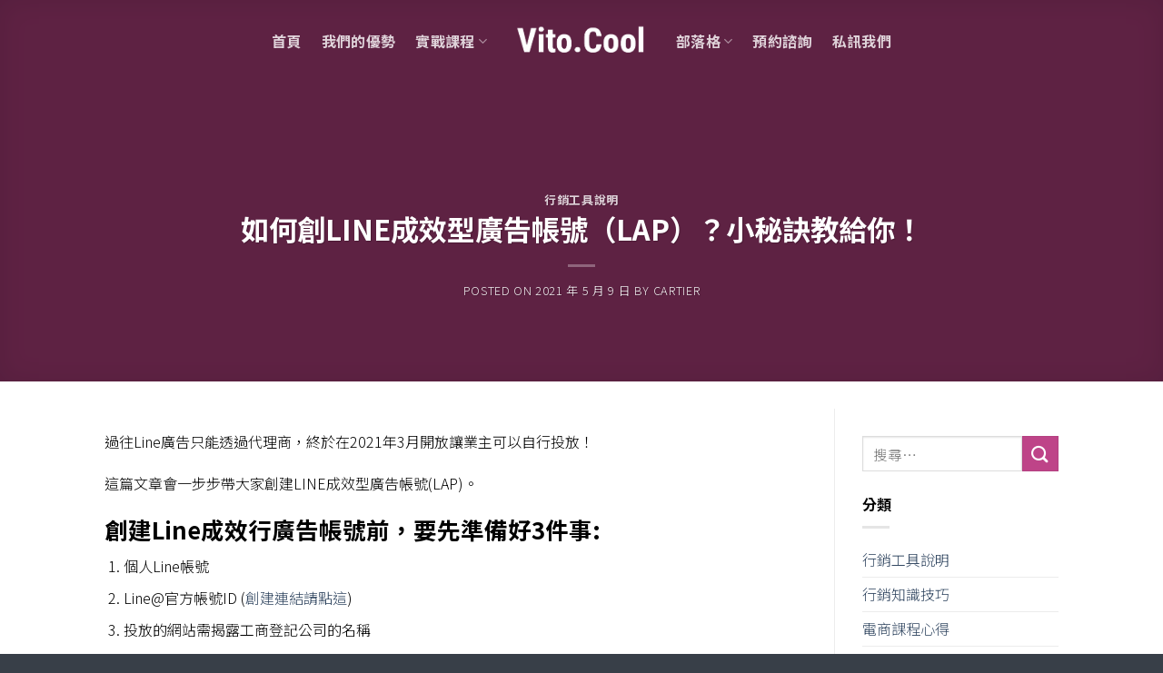

--- FILE ---
content_type: text/html; charset=UTF-8
request_url: https://vito.cool/2021/05/09/lineal/
body_size: 25144
content:
<!DOCTYPE html>
<!--[if IE 9 ]> <html lang="zh-TW" prefix="og: https://ogp.me/ns#" class="ie9 loading-site no-js"> <![endif]-->
<!--[if IE 8 ]> <html lang="zh-TW" prefix="og: https://ogp.me/ns#" class="ie8 loading-site no-js"> <![endif]-->
<!--[if (gte IE 9)|!(IE)]><!--><html lang="zh-TW" prefix="og: https://ogp.me/ns#" class="loading-site no-js"> <!--<![endif]-->
<head>
	<meta charset="UTF-8" />
	<link rel="profile" href="http://gmpg.org/xfn/11" />
	<link rel="pingback" href="https://vito.cool/xmlrpc.php" />

	<script>(function(html){html.className = html.className.replace(/\bno-js\b/,'js')})(document.documentElement);</script>

<!-- Google Tag Manager for WordPress by gtm4wp.com -->
<script data-cfasync="false" data-pagespeed-no-defer>
	var gtm4wp_datalayer_name = "dataLayer";
	var dataLayer = dataLayer || [];
	const gtm4wp_use_sku_instead = 0;
	const gtm4wp_currency = 'TWD';
	const gtm4wp_product_per_impression = 0;
	const gtm4wp_clear_ecommerce = false;
	const gtm4wp_datalayer_max_timeout = 2000;
</script>
<!-- End Google Tag Manager for WordPress by gtm4wp.com --><meta name="viewport" content="width=device-width, initial-scale=1, maximum-scale=1" />
<!-- Search Engine Optimization by Rank Math - https://rankmath.com/ -->
<title>如何創LINE成效型廣告帳號（LAP）？小秘訣教給你！ - Vito.Cool</title>
<meta name="description" content="第一次創Line成效行廣告帳號（LAP）就成功！創廣告帳號前要先準備好3件事，就能讓你快速完成申請！審核失敗沒關係，找出問題點進行修改，就可以囉！"/>
<meta name="robots" content="follow, index, max-snippet:-1, max-video-preview:-1, max-image-preview:large"/>
<link rel="canonical" href="https://vito.cool/2021/05/09/lineal/" />
<meta property="og:locale" content="zh_TW" />
<meta property="og:type" content="article" />
<meta property="og:title" content="如何創LINE成效型廣告帳號（LAP）？小秘訣教給你！ - Vito.Cool" />
<meta property="og:description" content="第一次創Line成效行廣告帳號（LAP）就成功！創廣告帳號前要先準備好3件事，就能讓你快速完成申請！審核失敗沒關係，找出問題點進行修改，就可以囉！" />
<meta property="og:url" content="https://vito.cool/2021/05/09/lineal/" />
<meta property="og:site_name" content="Vito.Cool" />
<meta property="article:publisher" content="https://www.facebook.com/VitoCool4ever" />
<meta property="article:section" content="行銷工具說明" />
<meta property="og:updated_time" content="2021-05-20T16:38:35+08:00" />
<meta property="og:image" content="https://vito.cool/wp-content/uploads/2021/05/截圖-2021-05-08-上午10.04.24.png" />
<meta property="og:image:secure_url" content="https://vito.cool/wp-content/uploads/2021/05/截圖-2021-05-08-上午10.04.24.png" />
<meta property="og:image:width" content="1200" />
<meta property="og:image:height" content="630" />
<meta property="og:image:alt" content="如何創LINE成效型廣告帳號（LAP）？小秘訣教給你！" />
<meta property="og:image:type" content="image/png" />
<meta property="article:published_time" content="2021-05-09T11:58:10+08:00" />
<meta property="article:modified_time" content="2021-05-20T16:38:35+08:00" />
<meta name="twitter:card" content="summary_large_image" />
<meta name="twitter:title" content="如何創LINE成效型廣告帳號（LAP）？小秘訣教給你！ - Vito.Cool" />
<meta name="twitter:description" content="第一次創Line成效行廣告帳號（LAP）就成功！創廣告帳號前要先準備好3件事，就能讓你快速完成申請！審核失敗沒關係，找出問題點進行修改，就可以囉！" />
<meta name="twitter:image" content="https://vito.cool/wp-content/uploads/2021/05/截圖-2021-05-08-上午10.04.24.png" />
<meta name="twitter:label1" content="Written by" />
<meta name="twitter:data1" content="Cartier" />
<meta name="twitter:label2" content="Time to read" />
<meta name="twitter:data2" content="Less than a minute" />
<script type="application/ld+json" class="rank-math-schema">{"@context":"https://schema.org","@graph":[{"@type":["Person","Organization"],"@id":"https://vito.cool/#person","name":"russeykeo23","sameAs":["https://www.facebook.com/VitoCool4ever"],"logo":{"@type":"ImageObject","@id":"https://vito.cool/#logo","url":"https://vito.cool/wp-content/uploads/2020/11/32-ss_B_lsrgaz.png","contentUrl":"https://vito.cool/wp-content/uploads/2020/11/32-ss_B_lsrgaz.png","caption":"russeykeo23","inLanguage":"zh-TW","width":"400","height":"400"},"image":{"@type":"ImageObject","@id":"https://vito.cool/#logo","url":"https://vito.cool/wp-content/uploads/2020/11/32-ss_B_lsrgaz.png","contentUrl":"https://vito.cool/wp-content/uploads/2020/11/32-ss_B_lsrgaz.png","caption":"russeykeo23","inLanguage":"zh-TW","width":"400","height":"400"}},{"@type":"WebSite","@id":"https://vito.cool/#website","url":"https://vito.cool","name":"russeykeo23","publisher":{"@id":"https://vito.cool/#person"},"inLanguage":"zh-TW"},{"@type":"ImageObject","@id":"https://vito.cool/wp-content/uploads/2021/05/line-1-800x335.png","url":"https://vito.cool/wp-content/uploads/2021/05/line-1-800x335.png","width":"200","height":"200","inLanguage":"zh-TW"},{"@type":"WebPage","@id":"https://vito.cool/2021/05/09/lineal/#webpage","url":"https://vito.cool/2021/05/09/lineal/","name":"\u5982\u4f55\u5275LINE\u6210\u6548\u578b\u5ee3\u544a\u5e33\u865f\uff08LAP\uff09\uff1f\u5c0f\u79d8\u8a23\u6559\u7d66\u4f60\uff01 - Vito.Cool","datePublished":"2021-05-09T11:58:10+08:00","dateModified":"2021-05-20T16:38:35+08:00","isPartOf":{"@id":"https://vito.cool/#website"},"primaryImageOfPage":{"@id":"https://vito.cool/wp-content/uploads/2021/05/line-1-800x335.png"},"inLanguage":"zh-TW"},{"@type":"Person","@id":"https://vito.cool/author/cartier/","name":"Cartier","url":"https://vito.cool/author/cartier/","image":{"@type":"ImageObject","@id":"https://secure.gravatar.com/avatar/50d8a3bbef4b74453af51ec28ee8e8ff?s=96&amp;d=mm&amp;r=g","url":"https://secure.gravatar.com/avatar/50d8a3bbef4b74453af51ec28ee8e8ff?s=96&amp;d=mm&amp;r=g","caption":"Cartier","inLanguage":"zh-TW"}},{"@type":"BlogPosting","headline":"\u5982\u4f55\u5275LINE\u6210\u6548\u578b\u5ee3\u544a\u5e33\u865f\uff08LAP\uff09\uff1f\u5c0f\u79d8\u8a23\u6559\u7d66\u4f60\uff01 - Vito.Cool","datePublished":"2021-05-09T11:58:10+08:00","dateModified":"2021-05-20T16:38:35+08:00","articleSection":"\u884c\u92b7\u5de5\u5177\u8aaa\u660e","author":{"@id":"https://vito.cool/author/cartier/","name":"Cartier"},"publisher":{"@id":"https://vito.cool/#person"},"description":"\u7b2c\u4e00\u6b21\u5275Line\u6210\u6548\u884c\u5ee3\u544a\u5e33\u865f\uff08LAP\uff09\u5c31\u6210\u529f\uff01\u5275\u5ee3\u544a\u5e33\u865f\u524d\u8981\u5148\u6e96\u5099\u597d3\u4ef6\u4e8b\uff0c\u5c31\u80fd\u8b93\u4f60\u5feb\u901f\u5b8c\u6210\u7533\u8acb\uff01\u5be9\u6838\u5931\u6557\u6c92\u95dc\u4fc2\uff0c\u627e\u51fa\u554f\u984c\u9ede\u9032\u884c\u4fee\u6539\uff0c\u5c31\u53ef\u4ee5\u56c9\uff01","name":"\u5982\u4f55\u5275LINE\u6210\u6548\u578b\u5ee3\u544a\u5e33\u865f\uff08LAP\uff09\uff1f\u5c0f\u79d8\u8a23\u6559\u7d66\u4f60\uff01 - Vito.Cool","@id":"https://vito.cool/2021/05/09/lineal/#richSnippet","isPartOf":{"@id":"https://vito.cool/2021/05/09/lineal/#webpage"},"image":{"@id":"https://vito.cool/wp-content/uploads/2021/05/line-1-800x335.png"},"inLanguage":"zh-TW","mainEntityOfPage":{"@id":"https://vito.cool/2021/05/09/lineal/#webpage"}}]}</script>
<!-- /Rank Math WordPress SEO plugin -->

<script type='application/javascript'  id='pys-version-script'>console.log('PixelYourSite Free version 11.1.5.2');</script>
<link rel='dns-prefetch' href='//fonts.googleapis.com' />
<link rel="alternate" type="application/rss+xml" title="訂閱《Vito.Cool》&raquo; 資訊提供" href="https://vito.cool/feed/" />
<script type="text/javascript">
window._wpemojiSettings = {"baseUrl":"https:\/\/s.w.org\/images\/core\/emoji\/14.0.0\/72x72\/","ext":".png","svgUrl":"https:\/\/s.w.org\/images\/core\/emoji\/14.0.0\/svg\/","svgExt":".svg","source":{"concatemoji":"https:\/\/vito.cool\/wp-includes\/js\/wp-emoji-release.min.js?ver=6.2"}};
/*! This file is auto-generated */
!function(e,a,t){var n,r,o,i=a.createElement("canvas"),p=i.getContext&&i.getContext("2d");function s(e,t){p.clearRect(0,0,i.width,i.height),p.fillText(e,0,0);e=i.toDataURL();return p.clearRect(0,0,i.width,i.height),p.fillText(t,0,0),e===i.toDataURL()}function c(e){var t=a.createElement("script");t.src=e,t.defer=t.type="text/javascript",a.getElementsByTagName("head")[0].appendChild(t)}for(o=Array("flag","emoji"),t.supports={everything:!0,everythingExceptFlag:!0},r=0;r<o.length;r++)t.supports[o[r]]=function(e){if(p&&p.fillText)switch(p.textBaseline="top",p.font="600 32px Arial",e){case"flag":return s("\ud83c\udff3\ufe0f\u200d\u26a7\ufe0f","\ud83c\udff3\ufe0f\u200b\u26a7\ufe0f")?!1:!s("\ud83c\uddfa\ud83c\uddf3","\ud83c\uddfa\u200b\ud83c\uddf3")&&!s("\ud83c\udff4\udb40\udc67\udb40\udc62\udb40\udc65\udb40\udc6e\udb40\udc67\udb40\udc7f","\ud83c\udff4\u200b\udb40\udc67\u200b\udb40\udc62\u200b\udb40\udc65\u200b\udb40\udc6e\u200b\udb40\udc67\u200b\udb40\udc7f");case"emoji":return!s("\ud83e\udef1\ud83c\udffb\u200d\ud83e\udef2\ud83c\udfff","\ud83e\udef1\ud83c\udffb\u200b\ud83e\udef2\ud83c\udfff")}return!1}(o[r]),t.supports.everything=t.supports.everything&&t.supports[o[r]],"flag"!==o[r]&&(t.supports.everythingExceptFlag=t.supports.everythingExceptFlag&&t.supports[o[r]]);t.supports.everythingExceptFlag=t.supports.everythingExceptFlag&&!t.supports.flag,t.DOMReady=!1,t.readyCallback=function(){t.DOMReady=!0},t.supports.everything||(n=function(){t.readyCallback()},a.addEventListener?(a.addEventListener("DOMContentLoaded",n,!1),e.addEventListener("load",n,!1)):(e.attachEvent("onload",n),a.attachEvent("onreadystatechange",function(){"complete"===a.readyState&&t.readyCallback()})),(e=t.source||{}).concatemoji?c(e.concatemoji):e.wpemoji&&e.twemoji&&(c(e.twemoji),c(e.wpemoji)))}(window,document,window._wpemojiSettings);
</script>
<style type="text/css">
img.wp-smiley,
img.emoji {
	display: inline !important;
	border: none !important;
	box-shadow: none !important;
	height: 1em !important;
	width: 1em !important;
	margin: 0 0.07em !important;
	vertical-align: -0.1em !important;
	background: none !important;
	padding: 0 !important;
}
</style>
	
<link rel='stylesheet' id='wp-block-library-css' href='https://vito.cool/wp-includes/css/dist/block-library/style.min.css?ver=6.2' type='text/css' media='all' />
<style id='rank-math-toc-block-style-inline-css' type='text/css'>
.wp-block-rank-math-toc-block nav ol{counter-reset:item}.wp-block-rank-math-toc-block nav ol li{display:block}.wp-block-rank-math-toc-block nav ol li:before{content:counters(item, ".") ". ";counter-increment:item}

</style>
<link rel='stylesheet' id='wc-block-vendors-style-css' href='https://vito.cool/wp-content/plugins/woocommerce/packages/woocommerce-blocks/build/vendors-style.css?ver=4.4.3' type='text/css' media='all' />
<link rel='stylesheet' id='wc-block-style-css' href='https://vito.cool/wp-content/plugins/woocommerce/packages/woocommerce-blocks/build/style.css?ver=4.4.3' type='text/css' media='all' />
<link rel='stylesheet' id='classic-theme-styles-css' href='https://vito.cool/wp-includes/css/classic-themes.min.css?ver=6.2' type='text/css' media='all' />
<style id='global-styles-inline-css' type='text/css'>
body{--wp--preset--color--black: #000000;--wp--preset--color--cyan-bluish-gray: #abb8c3;--wp--preset--color--white: #ffffff;--wp--preset--color--pale-pink: #f78da7;--wp--preset--color--vivid-red: #cf2e2e;--wp--preset--color--luminous-vivid-orange: #ff6900;--wp--preset--color--luminous-vivid-amber: #fcb900;--wp--preset--color--light-green-cyan: #7bdcb5;--wp--preset--color--vivid-green-cyan: #00d084;--wp--preset--color--pale-cyan-blue: #8ed1fc;--wp--preset--color--vivid-cyan-blue: #0693e3;--wp--preset--color--vivid-purple: #9b51e0;--wp--preset--gradient--vivid-cyan-blue-to-vivid-purple: linear-gradient(135deg,rgba(6,147,227,1) 0%,rgb(155,81,224) 100%);--wp--preset--gradient--light-green-cyan-to-vivid-green-cyan: linear-gradient(135deg,rgb(122,220,180) 0%,rgb(0,208,130) 100%);--wp--preset--gradient--luminous-vivid-amber-to-luminous-vivid-orange: linear-gradient(135deg,rgba(252,185,0,1) 0%,rgba(255,105,0,1) 100%);--wp--preset--gradient--luminous-vivid-orange-to-vivid-red: linear-gradient(135deg,rgba(255,105,0,1) 0%,rgb(207,46,46) 100%);--wp--preset--gradient--very-light-gray-to-cyan-bluish-gray: linear-gradient(135deg,rgb(238,238,238) 0%,rgb(169,184,195) 100%);--wp--preset--gradient--cool-to-warm-spectrum: linear-gradient(135deg,rgb(74,234,220) 0%,rgb(151,120,209) 20%,rgb(207,42,186) 40%,rgb(238,44,130) 60%,rgb(251,105,98) 80%,rgb(254,248,76) 100%);--wp--preset--gradient--blush-light-purple: linear-gradient(135deg,rgb(255,206,236) 0%,rgb(152,150,240) 100%);--wp--preset--gradient--blush-bordeaux: linear-gradient(135deg,rgb(254,205,165) 0%,rgb(254,45,45) 50%,rgb(107,0,62) 100%);--wp--preset--gradient--luminous-dusk: linear-gradient(135deg,rgb(255,203,112) 0%,rgb(199,81,192) 50%,rgb(65,88,208) 100%);--wp--preset--gradient--pale-ocean: linear-gradient(135deg,rgb(255,245,203) 0%,rgb(182,227,212) 50%,rgb(51,167,181) 100%);--wp--preset--gradient--electric-grass: linear-gradient(135deg,rgb(202,248,128) 0%,rgb(113,206,126) 100%);--wp--preset--gradient--midnight: linear-gradient(135deg,rgb(2,3,129) 0%,rgb(40,116,252) 100%);--wp--preset--duotone--dark-grayscale: url('#wp-duotone-dark-grayscale');--wp--preset--duotone--grayscale: url('#wp-duotone-grayscale');--wp--preset--duotone--purple-yellow: url('#wp-duotone-purple-yellow');--wp--preset--duotone--blue-red: url('#wp-duotone-blue-red');--wp--preset--duotone--midnight: url('#wp-duotone-midnight');--wp--preset--duotone--magenta-yellow: url('#wp-duotone-magenta-yellow');--wp--preset--duotone--purple-green: url('#wp-duotone-purple-green');--wp--preset--duotone--blue-orange: url('#wp-duotone-blue-orange');--wp--preset--font-size--small: 13px;--wp--preset--font-size--medium: 20px;--wp--preset--font-size--large: 36px;--wp--preset--font-size--x-large: 42px;--wp--preset--spacing--20: 0.44rem;--wp--preset--spacing--30: 0.67rem;--wp--preset--spacing--40: 1rem;--wp--preset--spacing--50: 1.5rem;--wp--preset--spacing--60: 2.25rem;--wp--preset--spacing--70: 3.38rem;--wp--preset--spacing--80: 5.06rem;--wp--preset--shadow--natural: 6px 6px 9px rgba(0, 0, 0, 0.2);--wp--preset--shadow--deep: 12px 12px 50px rgba(0, 0, 0, 0.4);--wp--preset--shadow--sharp: 6px 6px 0px rgba(0, 0, 0, 0.2);--wp--preset--shadow--outlined: 6px 6px 0px -3px rgba(255, 255, 255, 1), 6px 6px rgba(0, 0, 0, 1);--wp--preset--shadow--crisp: 6px 6px 0px rgba(0, 0, 0, 1);}:where(.is-layout-flex){gap: 0.5em;}body .is-layout-flow > .alignleft{float: left;margin-inline-start: 0;margin-inline-end: 2em;}body .is-layout-flow > .alignright{float: right;margin-inline-start: 2em;margin-inline-end: 0;}body .is-layout-flow > .aligncenter{margin-left: auto !important;margin-right: auto !important;}body .is-layout-constrained > .alignleft{float: left;margin-inline-start: 0;margin-inline-end: 2em;}body .is-layout-constrained > .alignright{float: right;margin-inline-start: 2em;margin-inline-end: 0;}body .is-layout-constrained > .aligncenter{margin-left: auto !important;margin-right: auto !important;}body .is-layout-constrained > :where(:not(.alignleft):not(.alignright):not(.alignfull)){max-width: var(--wp--style--global--content-size);margin-left: auto !important;margin-right: auto !important;}body .is-layout-constrained > .alignwide{max-width: var(--wp--style--global--wide-size);}body .is-layout-flex{display: flex;}body .is-layout-flex{flex-wrap: wrap;align-items: center;}body .is-layout-flex > *{margin: 0;}:where(.wp-block-columns.is-layout-flex){gap: 2em;}.has-black-color{color: var(--wp--preset--color--black) !important;}.has-cyan-bluish-gray-color{color: var(--wp--preset--color--cyan-bluish-gray) !important;}.has-white-color{color: var(--wp--preset--color--white) !important;}.has-pale-pink-color{color: var(--wp--preset--color--pale-pink) !important;}.has-vivid-red-color{color: var(--wp--preset--color--vivid-red) !important;}.has-luminous-vivid-orange-color{color: var(--wp--preset--color--luminous-vivid-orange) !important;}.has-luminous-vivid-amber-color{color: var(--wp--preset--color--luminous-vivid-amber) !important;}.has-light-green-cyan-color{color: var(--wp--preset--color--light-green-cyan) !important;}.has-vivid-green-cyan-color{color: var(--wp--preset--color--vivid-green-cyan) !important;}.has-pale-cyan-blue-color{color: var(--wp--preset--color--pale-cyan-blue) !important;}.has-vivid-cyan-blue-color{color: var(--wp--preset--color--vivid-cyan-blue) !important;}.has-vivid-purple-color{color: var(--wp--preset--color--vivid-purple) !important;}.has-black-background-color{background-color: var(--wp--preset--color--black) !important;}.has-cyan-bluish-gray-background-color{background-color: var(--wp--preset--color--cyan-bluish-gray) !important;}.has-white-background-color{background-color: var(--wp--preset--color--white) !important;}.has-pale-pink-background-color{background-color: var(--wp--preset--color--pale-pink) !important;}.has-vivid-red-background-color{background-color: var(--wp--preset--color--vivid-red) !important;}.has-luminous-vivid-orange-background-color{background-color: var(--wp--preset--color--luminous-vivid-orange) !important;}.has-luminous-vivid-amber-background-color{background-color: var(--wp--preset--color--luminous-vivid-amber) !important;}.has-light-green-cyan-background-color{background-color: var(--wp--preset--color--light-green-cyan) !important;}.has-vivid-green-cyan-background-color{background-color: var(--wp--preset--color--vivid-green-cyan) !important;}.has-pale-cyan-blue-background-color{background-color: var(--wp--preset--color--pale-cyan-blue) !important;}.has-vivid-cyan-blue-background-color{background-color: var(--wp--preset--color--vivid-cyan-blue) !important;}.has-vivid-purple-background-color{background-color: var(--wp--preset--color--vivid-purple) !important;}.has-black-border-color{border-color: var(--wp--preset--color--black) !important;}.has-cyan-bluish-gray-border-color{border-color: var(--wp--preset--color--cyan-bluish-gray) !important;}.has-white-border-color{border-color: var(--wp--preset--color--white) !important;}.has-pale-pink-border-color{border-color: var(--wp--preset--color--pale-pink) !important;}.has-vivid-red-border-color{border-color: var(--wp--preset--color--vivid-red) !important;}.has-luminous-vivid-orange-border-color{border-color: var(--wp--preset--color--luminous-vivid-orange) !important;}.has-luminous-vivid-amber-border-color{border-color: var(--wp--preset--color--luminous-vivid-amber) !important;}.has-light-green-cyan-border-color{border-color: var(--wp--preset--color--light-green-cyan) !important;}.has-vivid-green-cyan-border-color{border-color: var(--wp--preset--color--vivid-green-cyan) !important;}.has-pale-cyan-blue-border-color{border-color: var(--wp--preset--color--pale-cyan-blue) !important;}.has-vivid-cyan-blue-border-color{border-color: var(--wp--preset--color--vivid-cyan-blue) !important;}.has-vivid-purple-border-color{border-color: var(--wp--preset--color--vivid-purple) !important;}.has-vivid-cyan-blue-to-vivid-purple-gradient-background{background: var(--wp--preset--gradient--vivid-cyan-blue-to-vivid-purple) !important;}.has-light-green-cyan-to-vivid-green-cyan-gradient-background{background: var(--wp--preset--gradient--light-green-cyan-to-vivid-green-cyan) !important;}.has-luminous-vivid-amber-to-luminous-vivid-orange-gradient-background{background: var(--wp--preset--gradient--luminous-vivid-amber-to-luminous-vivid-orange) !important;}.has-luminous-vivid-orange-to-vivid-red-gradient-background{background: var(--wp--preset--gradient--luminous-vivid-orange-to-vivid-red) !important;}.has-very-light-gray-to-cyan-bluish-gray-gradient-background{background: var(--wp--preset--gradient--very-light-gray-to-cyan-bluish-gray) !important;}.has-cool-to-warm-spectrum-gradient-background{background: var(--wp--preset--gradient--cool-to-warm-spectrum) !important;}.has-blush-light-purple-gradient-background{background: var(--wp--preset--gradient--blush-light-purple) !important;}.has-blush-bordeaux-gradient-background{background: var(--wp--preset--gradient--blush-bordeaux) !important;}.has-luminous-dusk-gradient-background{background: var(--wp--preset--gradient--luminous-dusk) !important;}.has-pale-ocean-gradient-background{background: var(--wp--preset--gradient--pale-ocean) !important;}.has-electric-grass-gradient-background{background: var(--wp--preset--gradient--electric-grass) !important;}.has-midnight-gradient-background{background: var(--wp--preset--gradient--midnight) !important;}.has-small-font-size{font-size: var(--wp--preset--font-size--small) !important;}.has-medium-font-size{font-size: var(--wp--preset--font-size--medium) !important;}.has-large-font-size{font-size: var(--wp--preset--font-size--large) !important;}.has-x-large-font-size{font-size: var(--wp--preset--font-size--x-large) !important;}
.wp-block-navigation a:where(:not(.wp-element-button)){color: inherit;}
:where(.wp-block-columns.is-layout-flex){gap: 2em;}
.wp-block-pullquote{font-size: 1.5em;line-height: 1.6;}
</style>
<link rel='stylesheet' id='contact-form-7-css' href='https://vito.cool/wp-content/plugins/contact-form-7/includes/css/styles.css?ver=5.7.5.1' type='text/css' media='all' />
<style id='woocommerce-inline-inline-css' type='text/css'>
.woocommerce form .form-row .required { visibility: visible; }
</style>
<link rel='stylesheet' id='flatsome-icons-css' href='https://vito.cool/wp-content/themes/flatsome/assets/css/fl-icons.css?ver=3.12' type='text/css' media='all' />
<link rel='stylesheet' id='flatsome-main-css' href='https://vito.cool/wp-content/themes/flatsome/assets/css/flatsome.css?ver=3.13.1' type='text/css' media='all' />
<link rel='stylesheet' id='flatsome-shop-css' href='https://vito.cool/wp-content/themes/flatsome/assets/css/flatsome-shop.css?ver=3.13.1' type='text/css' media='all' />
<link rel='stylesheet' id='flatsome-style-css' href='https://vito.cool/wp-content/themes/vitocool/style.css?ver=1.0.0' type='text/css' media='all' />
<link rel='stylesheet' id='flatsome-googlefonts-css' href='//fonts.googleapis.com/css?family=Noto+Sans+TC%3Aregular%2C700%2C300%2C700%7CDancing+Script%3Aregular%2C400&#038;display=swap&#038;ver=3.9' type='text/css' media='all' />
<script type='text/javascript' id='jquery-core-js-extra'>
/* <![CDATA[ */
var pysFacebookRest = {"restApiUrl":"https:\/\/vito.cool\/wp-json\/pys-facebook\/v1\/event","debug":""};
/* ]]> */
</script>
<script type='text/javascript' src='https://vito.cool/wp-includes/js/jquery/jquery.min.js?ver=3.6.3' id='jquery-core-js'></script>
<script type='text/javascript' src='https://vito.cool/wp-content/plugins/pixelyoursite/dist/scripts/jquery.bind-first-0.2.3.min.js?ver=0.2.3' id='jquery-bind-first-js'></script>
<script type='text/javascript' src='https://vito.cool/wp-content/plugins/pixelyoursite/dist/scripts/js.cookie-2.1.3.min.js?ver=2.1.3' id='js-cookie-pys-js'></script>
<script type='text/javascript' src='https://vito.cool/wp-content/plugins/pixelyoursite/dist/scripts/tld.min.js?ver=2.3.1' id='js-tld-js'></script>
<script type='text/javascript' id='pys-js-extra'>
/* <![CDATA[ */
var pysOptions = {"staticEvents":{"facebook":{"init_event":[{"delay":0,"type":"static","ajaxFire":false,"name":"PageView","pixelIds":["921205581250218"],"eventID":"614278af-2f51-4b6a-b204-f1658282bd66","params":{"post_category":"\u884c\u92b7\u5de5\u5177\u8aaa\u660e","page_title":"\u5982\u4f55\u5275LINE\u6210\u6548\u578b\u5ee3\u544a\u5e33\u865f\uff08LAP\uff09\uff1f\u5c0f\u79d8\u8a23\u6559\u7d66\u4f60\uff01","post_type":"post","post_id":1190,"plugin":"PixelYourSite","user_role":"guest","event_url":"vito.cool\/2021\/05\/09\/lineal\/"},"e_id":"init_event","ids":[],"hasTimeWindow":false,"timeWindow":0,"woo_order":"","edd_order":""}]}},"dynamicEvents":{"automatic_event_form":{"facebook":{"delay":0,"type":"dyn","name":"Form","pixelIds":["921205581250218"],"eventID":"572c2ecd-7d46-4a3c-8853-50f3f2946724","params":{"page_title":"\u5982\u4f55\u5275LINE\u6210\u6548\u578b\u5ee3\u544a\u5e33\u865f\uff08LAP\uff09\uff1f\u5c0f\u79d8\u8a23\u6559\u7d66\u4f60\uff01","post_type":"post","post_id":1190,"plugin":"PixelYourSite","user_role":"guest","event_url":"vito.cool\/2021\/05\/09\/lineal\/"},"e_id":"automatic_event_form","ids":[],"hasTimeWindow":false,"timeWindow":0,"woo_order":"","edd_order":""}},"automatic_event_download":{"facebook":{"delay":0,"type":"dyn","name":"Download","extensions":["","doc","exe","js","pdf","ppt","tgz","zip","xls"],"pixelIds":["921205581250218"],"eventID":"c9baf675-c9b6-4d4e-9ff6-3aa66ec4505a","params":{"page_title":"\u5982\u4f55\u5275LINE\u6210\u6548\u578b\u5ee3\u544a\u5e33\u865f\uff08LAP\uff09\uff1f\u5c0f\u79d8\u8a23\u6559\u7d66\u4f60\uff01","post_type":"post","post_id":1190,"plugin":"PixelYourSite","user_role":"guest","event_url":"vito.cool\/2021\/05\/09\/lineal\/"},"e_id":"automatic_event_download","ids":[],"hasTimeWindow":false,"timeWindow":0,"woo_order":"","edd_order":""}},"automatic_event_comment":{"facebook":{"delay":0,"type":"dyn","name":"Comment","pixelIds":["921205581250218"],"eventID":"29ef4a1a-864d-4368-942f-e7f6a98ed547","params":{"page_title":"\u5982\u4f55\u5275LINE\u6210\u6548\u578b\u5ee3\u544a\u5e33\u865f\uff08LAP\uff09\uff1f\u5c0f\u79d8\u8a23\u6559\u7d66\u4f60\uff01","post_type":"post","post_id":1190,"plugin":"PixelYourSite","user_role":"guest","event_url":"vito.cool\/2021\/05\/09\/lineal\/"},"e_id":"automatic_event_comment","ids":[],"hasTimeWindow":false,"timeWindow":0,"woo_order":"","edd_order":""}},"woo_add_to_cart_on_button_click":{"facebook":{"delay":0,"type":"dyn","name":"AddToCart","pixelIds":["921205581250218"],"eventID":"17292907-aaae-49e9-b4f7-5a3395e1ae61","params":{"page_title":"\u5982\u4f55\u5275LINE\u6210\u6548\u578b\u5ee3\u544a\u5e33\u865f\uff08LAP\uff09\uff1f\u5c0f\u79d8\u8a23\u6559\u7d66\u4f60\uff01","post_type":"post","post_id":1190,"plugin":"PixelYourSite","user_role":"guest","event_url":"vito.cool\/2021\/05\/09\/lineal\/"},"e_id":"woo_add_to_cart_on_button_click","ids":[],"hasTimeWindow":false,"timeWindow":0,"woo_order":"","edd_order":""}}},"triggerEvents":[],"triggerEventTypes":[],"facebook":{"pixelIds":["921205581250218"],"advancedMatching":[],"advancedMatchingEnabled":false,"removeMetadata":false,"wooVariableAsSimple":false,"serverApiEnabled":true,"wooCRSendFromServer":false,"send_external_id":null,"enabled_medical":false,"do_not_track_medical_param":["event_url","post_title","page_title","landing_page","content_name","categories","category_name","tags"],"meta_ldu":false},"debug":"","siteUrl":"https:\/\/vito.cool","ajaxUrl":"https:\/\/vito.cool\/wp-admin\/admin-ajax.php","ajax_event":"179dceebb7","enable_remove_download_url_param":"1","cookie_duration":"7","last_visit_duration":"60","enable_success_send_form":"","ajaxForServerEvent":"1","ajaxForServerStaticEvent":"1","useSendBeacon":"1","send_external_id":"1","external_id_expire":"180","track_cookie_for_subdomains":"1","google_consent_mode":"1","gdpr":{"ajax_enabled":false,"all_disabled_by_api":false,"facebook_disabled_by_api":false,"analytics_disabled_by_api":false,"google_ads_disabled_by_api":false,"pinterest_disabled_by_api":false,"bing_disabled_by_api":false,"reddit_disabled_by_api":false,"externalID_disabled_by_api":false,"facebook_prior_consent_enabled":true,"analytics_prior_consent_enabled":true,"google_ads_prior_consent_enabled":null,"pinterest_prior_consent_enabled":true,"bing_prior_consent_enabled":true,"cookiebot_integration_enabled":false,"cookiebot_facebook_consent_category":"marketing","cookiebot_analytics_consent_category":"statistics","cookiebot_tiktok_consent_category":"marketing","cookiebot_google_ads_consent_category":"marketing","cookiebot_pinterest_consent_category":"marketing","cookiebot_bing_consent_category":"marketing","consent_magic_integration_enabled":false,"real_cookie_banner_integration_enabled":false,"cookie_notice_integration_enabled":false,"cookie_law_info_integration_enabled":false,"analytics_storage":{"enabled":true,"value":"granted","filter":false},"ad_storage":{"enabled":true,"value":"granted","filter":false},"ad_user_data":{"enabled":true,"value":"granted","filter":false},"ad_personalization":{"enabled":true,"value":"granted","filter":false}},"cookie":{"disabled_all_cookie":false,"disabled_start_session_cookie":false,"disabled_advanced_form_data_cookie":false,"disabled_landing_page_cookie":false,"disabled_first_visit_cookie":false,"disabled_trafficsource_cookie":false,"disabled_utmTerms_cookie":false,"disabled_utmId_cookie":false},"tracking_analytics":{"TrafficSource":"direct","TrafficLanding":"undefined","TrafficUtms":[],"TrafficUtmsId":[]},"GATags":{"ga_datalayer_type":"default","ga_datalayer_name":"dataLayerPYS"},"woo":{"enabled":true,"enabled_save_data_to_orders":true,"addToCartOnButtonEnabled":true,"addToCartOnButtonValueEnabled":true,"addToCartOnButtonValueOption":"price","singleProductId":null,"removeFromCartSelector":"form.woocommerce-cart-form .remove","addToCartCatchMethod":"add_cart_js","is_order_received_page":false,"containOrderId":false},"edd":{"enabled":false},"cache_bypass":"1769911998"};
/* ]]> */
</script>
<script type='text/javascript' src='https://vito.cool/wp-content/plugins/pixelyoursite/dist/scripts/public.js?ver=11.1.5.2' id='pys-js'></script>
<link rel="https://api.w.org/" href="https://vito.cool/wp-json/" /><link rel="alternate" type="application/json" href="https://vito.cool/wp-json/wp/v2/posts/1190" />			<meta property="fb:pages" content="1818897838372200" />
			
	<style></style>

	
<!-- Google Tag Manager for WordPress by gtm4wp.com -->
<!-- GTM Container placement set to footer -->
<script data-cfasync="false" data-pagespeed-no-defer>
	var dataLayer_content = {"pagePostType":"post","pagePostType2":"single-post","pageCategory":["%e8%a1%8c%e9%8a%b7%e5%b7%a5%e5%85%b7%e8%aa%aa%e6%98%8e"],"pagePostAuthor":"Cartier","customerTotalOrders":0,"customerTotalOrderValue":0,"customerFirstName":"","customerLastName":"","customerBillingFirstName":"","customerBillingLastName":"","customerBillingCompany":"","customerBillingAddress1":"","customerBillingAddress2":"","customerBillingCity":"","customerBillingState":"","customerBillingPostcode":"","customerBillingCountry":"","customerBillingEmail":"","customerBillingEmailHash":"","customerBillingPhone":"","customerShippingFirstName":"","customerShippingLastName":"","customerShippingCompany":"","customerShippingAddress1":"","customerShippingAddress2":"","customerShippingCity":"","customerShippingState":"","customerShippingPostcode":"","customerShippingCountry":"","cartContent":{"totals":{"applied_coupons":[],"discount_total":0,"subtotal":0,"total":0},"items":[]},"instantArticle":false};
	dataLayer.push( dataLayer_content );
</script>
<script data-cfasync="false" data-pagespeed-no-defer>
(function(w,d,s,l,i){w[l]=w[l]||[];w[l].push({'gtm.start':
new Date().getTime(),event:'gtm.js'});var f=d.getElementsByTagName(s)[0],
j=d.createElement(s),dl=l!='dataLayer'?'&l='+l:'';j.async=true;j.src=
'//www.googletagmanager.com/gtm.js?id='+i+dl;f.parentNode.insertBefore(j,f);
})(window,document,'script','dataLayer','GTM-N38C2XC');
</script>
<!-- End Google Tag Manager for WordPress by gtm4wp.com --><!--[if IE]><link rel="stylesheet" type="text/css" href="https://vito.cool/wp-content/themes/flatsome/assets/css/ie-fallback.css"><script src="//cdnjs.cloudflare.com/ajax/libs/html5shiv/3.6.1/html5shiv.js"></script><script>var head = document.getElementsByTagName('head')[0],style = document.createElement('style');style.type = 'text/css';style.styleSheet.cssText = ':before,:after{content:none !important';head.appendChild(style);setTimeout(function(){head.removeChild(style);}, 0);</script><script src="https://vito.cool/wp-content/themes/flatsome/assets/libs/ie-flexibility.js"></script><![endif]--><meta name="google-site-verification" content="zV-4510VPNZp-kADmVqBYQGWPWMAHCtsSFG9bPw5EVE" />	<noscript><style>.woocommerce-product-gallery{ opacity: 1 !important; }</style></noscript>
	   <script data-cfasync="false" data-no-optimize="1" data-pagespeed-no-defer>
      var tvc_lc = 'TWD';
    </script>
       <script data-cfasync="false" data-no-optimize="1" data-pagespeed-no-defer>
      var tvc_lc = 'TWD';
    </script>
            
      <script data-cfasync="false" data-no-optimize="1" data-pagespeed-no-defer >
        var adsTringId = '';
        var ads_ert = '';
        var ads_edrt = '';
      </script>
              <!--Conversios.io – Google Analytics and Google Shopping plugin for WooCommerce-->
        <script async src="https://www.googletagmanager.com/gtag/js?id=UA-97833812-1"></script>
        <script data-cfasync="false" data-no-optimize="1" data-pagespeed-no-defer >
          window.dataLayer = window.dataLayer || [];
          function gtag(){dataLayer.push(arguments);}
          gtag("js", new Date());
          gtag("config", "UA-97833812-1",{ "cookie_domain":"auto",
                        "custom_map": {
              "dimension1": "user_id",
              "dimension3": "user_type",
              "dimension4": "page_type",
              "dimension5": "day_type",
              "dimension6": "local_time_slot_of_the_day",
              "dimension7": "product_discount",
              "dimension8": "stock_status",
              "dimension9": "inventory",
              "dimension10": "search_query_parameter",
              "dimension11": "payment_method",
              "dimension12": "shipping_tier",
              "metric1": "number_of_product_clicks_on_home_page",
              "metric2": "number_of_product_clicks_on_plp",
              "metric3": "number_of_product_clicks_on_pdp",
              "metric4": "number_of_product_clicks_on_cart",
              "metric5": "time_taken_to_add_to_cart",
              "metric6": "time_taked_to_add_to_wishlist",
              "metric7": "time_taken_to_make_the_purchase"
            }
          });
        </script>
            <script>(window.gaDevIds=window.gaDevIds||[]).push('5CDcaG');</script>
      <link rel="icon" href="https://vito.cool/wp-content/uploads/2021/01/cropped-C_GD-1-32x32.png" sizes="32x32" />
<link rel="icon" href="https://vito.cool/wp-content/uploads/2021/01/cropped-C_GD-1-192x192.png" sizes="192x192" />
<link rel="apple-touch-icon" href="https://vito.cool/wp-content/uploads/2021/01/cropped-C_GD-1-180x180.png" />
<meta name="msapplication-TileImage" content="https://vito.cool/wp-content/uploads/2021/01/cropped-C_GD-1-270x270.png" />
<style id="custom-css" type="text/css">:root {--primary-color: #be4488;}.header-main{height: 100px}#logo img{max-height: 100px}#logo{width:148px;}.stuck #logo img{padding:10px 0;}.header-bottom{min-height: 10px}.header-top{min-height: 30px}.transparent .header-main{height: 90px}.transparent #logo img{max-height: 90px}.has-transparent + .page-title:first-of-type,.has-transparent + #main > .page-title,.has-transparent + #main > div > .page-title,.has-transparent + #main .page-header-wrapper:first-of-type .page-title{padding-top: 120px;}.header.show-on-scroll,.stuck .header-main{height:88px!important}.stuck #logo img{max-height: 88px!important}.header-bg-color, .header-wrapper {background-color: rgba(255,255,255,0.9)}.header-bottom {background-color: #f1f1f1}.top-bar-nav > li > a{line-height: 16px }@media (max-width: 549px) {.header-main{height: 70px}#logo img{max-height: 70px}}/* Color */.accordion-title.active, .has-icon-bg .icon .icon-inner,.logo a, .primary.is-underline, .primary.is-link, .badge-outline .badge-inner, .nav-outline > li.active> a,.nav-outline >li.active > a, .cart-icon strong,[data-color='primary'], .is-outline.primary{color: #be4488;}/* Color !important */[data-text-color="primary"]{color: #be4488!important;}/* Background Color */[data-text-bg="primary"]{background-color: #be4488;}/* Background */.scroll-to-bullets a,.featured-title, .label-new.menu-item > a:after, .nav-pagination > li > .current,.nav-pagination > li > span:hover,.nav-pagination > li > a:hover,.has-hover:hover .badge-outline .badge-inner,button[type="submit"], .button.wc-forward:not(.checkout):not(.checkout-button), .button.submit-button, .button.primary:not(.is-outline),.featured-table .title,.is-outline:hover, .has-icon:hover .icon-label,.nav-dropdown-bold .nav-column li > a:hover, .nav-dropdown.nav-dropdown-bold > li > a:hover, .nav-dropdown-bold.dark .nav-column li > a:hover, .nav-dropdown.nav-dropdown-bold.dark > li > a:hover, .is-outline:hover, .tagcloud a:hover,.grid-tools a, input[type='submit']:not(.is-form), .box-badge:hover .box-text, input.button.alt,.nav-box > li > a:hover,.nav-box > li.active > a,.nav-pills > li.active > a ,.current-dropdown .cart-icon strong, .cart-icon:hover strong, .nav-line-bottom > li > a:before, .nav-line-grow > li > a:before, .nav-line > li > a:before,.banner, .header-top, .slider-nav-circle .flickity-prev-next-button:hover svg, .slider-nav-circle .flickity-prev-next-button:hover .arrow, .primary.is-outline:hover, .button.primary:not(.is-outline), input[type='submit'].primary, input[type='submit'].primary, input[type='reset'].button, input[type='button'].primary, .badge-inner{background-color: #be4488;}/* Border */.nav-vertical.nav-tabs > li.active > a,.scroll-to-bullets a.active,.nav-pagination > li > .current,.nav-pagination > li > span:hover,.nav-pagination > li > a:hover,.has-hover:hover .badge-outline .badge-inner,.accordion-title.active,.featured-table,.is-outline:hover, .tagcloud a:hover,blockquote, .has-border, .cart-icon strong:after,.cart-icon strong,.blockUI:before, .processing:before,.loading-spin, .slider-nav-circle .flickity-prev-next-button:hover svg, .slider-nav-circle .flickity-prev-next-button:hover .arrow, .primary.is-outline:hover{border-color: #be4488}.nav-tabs > li.active > a{border-top-color: #be4488}.widget_shopping_cart_content .blockUI.blockOverlay:before { border-left-color: #be4488 }.woocommerce-checkout-review-order .blockUI.blockOverlay:before { border-left-color: #be4488 }/* Fill */.slider .flickity-prev-next-button:hover svg,.slider .flickity-prev-next-button:hover .arrow{fill: #be4488;}.alert.is-underline:hover,.alert.is-outline:hover,.alert{background-color: #dd3333}.alert.is-link, .alert.is-outline, .color-alert{color: #dd3333;}/* Color !important */[data-text-color="alert"]{color: #dd3333!important;}/* Background Color */[data-text-bg="alert"]{background-color: #dd3333;}body{font-size: 100%;}@media screen and (max-width: 549px){body{font-size: 100%;}}body{font-family:"Noto Sans TC", sans-serif}body{font-weight: 300}body{color: #000000}.nav > li > a {font-family:"Noto Sans TC", sans-serif;}.mobile-sidebar-levels-2 .nav > li > ul > li > a {font-family:"Noto Sans TC", sans-serif;}.nav > li > a {font-weight: 700;}.mobile-sidebar-levels-2 .nav > li > ul > li > a {font-weight: 700;}h1,h2,h3,h4,h5,h6,.heading-font, .off-canvas-center .nav-sidebar.nav-vertical > li > a{font-family: "Noto Sans TC", sans-serif;}h1,h2,h3,h4,h5,h6,.heading-font,.banner h1,.banner h2{font-weight: 700;}h1,h2,h3,h4,h5,h6,.heading-font{color: #000000;}.alt-font{font-family: "Dancing Script", sans-serif;}.alt-font{font-weight: 400!important;}@media screen and (min-width: 550px){.products .box-vertical .box-image{min-width: 300px!important;width: 300px!important;}}.absolute-footer, html{background-color: #383f48}/* Custom CSS */.nav-left {-webkit-box-pack: end;-ms-flex-pack: end;justify-content: flex-end;}.mobile-nav.nav-left{-webkit-box-pack: start;-ms-flex-pack: start;justify-content: flex-start;}.nav-right {-webkit-box-pack: start;-ms-flex-pack: start;justify-content: flex-start;}.nav-line-bottom > li > a:before{background-color: #fff;}label, legend {font-weight: 100;font-size: 1em;} .header-top{display:none;}.woocommerce-page .header-top{display:block !important;background-color: #000;}.label-new.menu-item > a:after{content:"New";}.label-hot.menu-item > a:after{content:"Hot";}.label-sale.menu-item > a:after{content:"Sale";}.label-popular.menu-item > a:after{content:"Popular";}</style></head>

<body class="post-template-default single single-post postid-1190 single-format-standard theme-flatsome woocommerce-no-js lightbox nav-dropdown-has-arrow nav-dropdown-has-shadow nav-dropdown-has-border">

<svg xmlns="http://www.w3.org/2000/svg" viewBox="0 0 0 0" width="0" height="0" focusable="false" role="none" style="visibility: hidden; position: absolute; left: -9999px; overflow: hidden;" ><defs><filter id="wp-duotone-dark-grayscale"><feColorMatrix color-interpolation-filters="sRGB" type="matrix" values=" .299 .587 .114 0 0 .299 .587 .114 0 0 .299 .587 .114 0 0 .299 .587 .114 0 0 " /><feComponentTransfer color-interpolation-filters="sRGB" ><feFuncR type="table" tableValues="0 0.49803921568627" /><feFuncG type="table" tableValues="0 0.49803921568627" /><feFuncB type="table" tableValues="0 0.49803921568627" /><feFuncA type="table" tableValues="1 1" /></feComponentTransfer><feComposite in2="SourceGraphic" operator="in" /></filter></defs></svg><svg xmlns="http://www.w3.org/2000/svg" viewBox="0 0 0 0" width="0" height="0" focusable="false" role="none" style="visibility: hidden; position: absolute; left: -9999px; overflow: hidden;" ><defs><filter id="wp-duotone-grayscale"><feColorMatrix color-interpolation-filters="sRGB" type="matrix" values=" .299 .587 .114 0 0 .299 .587 .114 0 0 .299 .587 .114 0 0 .299 .587 .114 0 0 " /><feComponentTransfer color-interpolation-filters="sRGB" ><feFuncR type="table" tableValues="0 1" /><feFuncG type="table" tableValues="0 1" /><feFuncB type="table" tableValues="0 1" /><feFuncA type="table" tableValues="1 1" /></feComponentTransfer><feComposite in2="SourceGraphic" operator="in" /></filter></defs></svg><svg xmlns="http://www.w3.org/2000/svg" viewBox="0 0 0 0" width="0" height="0" focusable="false" role="none" style="visibility: hidden; position: absolute; left: -9999px; overflow: hidden;" ><defs><filter id="wp-duotone-purple-yellow"><feColorMatrix color-interpolation-filters="sRGB" type="matrix" values=" .299 .587 .114 0 0 .299 .587 .114 0 0 .299 .587 .114 0 0 .299 .587 .114 0 0 " /><feComponentTransfer color-interpolation-filters="sRGB" ><feFuncR type="table" tableValues="0.54901960784314 0.98823529411765" /><feFuncG type="table" tableValues="0 1" /><feFuncB type="table" tableValues="0.71764705882353 0.25490196078431" /><feFuncA type="table" tableValues="1 1" /></feComponentTransfer><feComposite in2="SourceGraphic" operator="in" /></filter></defs></svg><svg xmlns="http://www.w3.org/2000/svg" viewBox="0 0 0 0" width="0" height="0" focusable="false" role="none" style="visibility: hidden; position: absolute; left: -9999px; overflow: hidden;" ><defs><filter id="wp-duotone-blue-red"><feColorMatrix color-interpolation-filters="sRGB" type="matrix" values=" .299 .587 .114 0 0 .299 .587 .114 0 0 .299 .587 .114 0 0 .299 .587 .114 0 0 " /><feComponentTransfer color-interpolation-filters="sRGB" ><feFuncR type="table" tableValues="0 1" /><feFuncG type="table" tableValues="0 0.27843137254902" /><feFuncB type="table" tableValues="0.5921568627451 0.27843137254902" /><feFuncA type="table" tableValues="1 1" /></feComponentTransfer><feComposite in2="SourceGraphic" operator="in" /></filter></defs></svg><svg xmlns="http://www.w3.org/2000/svg" viewBox="0 0 0 0" width="0" height="0" focusable="false" role="none" style="visibility: hidden; position: absolute; left: -9999px; overflow: hidden;" ><defs><filter id="wp-duotone-midnight"><feColorMatrix color-interpolation-filters="sRGB" type="matrix" values=" .299 .587 .114 0 0 .299 .587 .114 0 0 .299 .587 .114 0 0 .299 .587 .114 0 0 " /><feComponentTransfer color-interpolation-filters="sRGB" ><feFuncR type="table" tableValues="0 0" /><feFuncG type="table" tableValues="0 0.64705882352941" /><feFuncB type="table" tableValues="0 1" /><feFuncA type="table" tableValues="1 1" /></feComponentTransfer><feComposite in2="SourceGraphic" operator="in" /></filter></defs></svg><svg xmlns="http://www.w3.org/2000/svg" viewBox="0 0 0 0" width="0" height="0" focusable="false" role="none" style="visibility: hidden; position: absolute; left: -9999px; overflow: hidden;" ><defs><filter id="wp-duotone-magenta-yellow"><feColorMatrix color-interpolation-filters="sRGB" type="matrix" values=" .299 .587 .114 0 0 .299 .587 .114 0 0 .299 .587 .114 0 0 .299 .587 .114 0 0 " /><feComponentTransfer color-interpolation-filters="sRGB" ><feFuncR type="table" tableValues="0.78039215686275 1" /><feFuncG type="table" tableValues="0 0.94901960784314" /><feFuncB type="table" tableValues="0.35294117647059 0.47058823529412" /><feFuncA type="table" tableValues="1 1" /></feComponentTransfer><feComposite in2="SourceGraphic" operator="in" /></filter></defs></svg><svg xmlns="http://www.w3.org/2000/svg" viewBox="0 0 0 0" width="0" height="0" focusable="false" role="none" style="visibility: hidden; position: absolute; left: -9999px; overflow: hidden;" ><defs><filter id="wp-duotone-purple-green"><feColorMatrix color-interpolation-filters="sRGB" type="matrix" values=" .299 .587 .114 0 0 .299 .587 .114 0 0 .299 .587 .114 0 0 .299 .587 .114 0 0 " /><feComponentTransfer color-interpolation-filters="sRGB" ><feFuncR type="table" tableValues="0.65098039215686 0.40392156862745" /><feFuncG type="table" tableValues="0 1" /><feFuncB type="table" tableValues="0.44705882352941 0.4" /><feFuncA type="table" tableValues="1 1" /></feComponentTransfer><feComposite in2="SourceGraphic" operator="in" /></filter></defs></svg><svg xmlns="http://www.w3.org/2000/svg" viewBox="0 0 0 0" width="0" height="0" focusable="false" role="none" style="visibility: hidden; position: absolute; left: -9999px; overflow: hidden;" ><defs><filter id="wp-duotone-blue-orange"><feColorMatrix color-interpolation-filters="sRGB" type="matrix" values=" .299 .587 .114 0 0 .299 .587 .114 0 0 .299 .587 .114 0 0 .299 .587 .114 0 0 " /><feComponentTransfer color-interpolation-filters="sRGB" ><feFuncR type="table" tableValues="0.098039215686275 1" /><feFuncG type="table" tableValues="0 0.66274509803922" /><feFuncB type="table" tableValues="0.84705882352941 0.41960784313725" /><feFuncA type="table" tableValues="1 1" /></feComponentTransfer><feComposite in2="SourceGraphic" operator="in" /></filter></defs></svg>
<a class="skip-link screen-reader-text" href="#main">Skip to content</a>

<div id="wrapper">

	
	<header id="header" class="header transparent has-transparent nav-dark toggle-nav-dark has-sticky sticky-jump">
		<div class="header-wrapper">
			<div id="top-bar" class="header-top hide-for-sticky nav-dark">
    <div class="flex-row container">
      <div class="flex-col hide-for-medium flex-left">
          <ul class="nav nav-left medium-nav-center nav-small  nav-divided">
                        </ul>
      </div>

      <div class="flex-col hide-for-medium flex-center">
          <ul class="nav nav-center nav-small  nav-divided">
                        </ul>
      </div>

      <div class="flex-col hide-for-medium flex-right">
         <ul class="nav top-bar-nav nav-right nav-small  nav-divided">
              <li class="account-item has-icon
    "
>

<a href="https://vito.cool/my-account/"
    class="nav-top-link nav-top-not-logged-in "
    data-open="#login-form-popup"  >
    <span>
    登入      </span>
  
</a>



</li>
<li class="header-divider"></li><li class="cart-item has-icon has-dropdown">

<a href="https://vito.cool/cart/" title="購物車" class="header-cart-link is-small">


<span class="header-cart-title">
   購物車   /      <span class="cart-price"><span class="woocommerce-Price-amount amount"><bdi><span class="woocommerce-Price-currencySymbol">&#78;&#84;&#36;</span>0</bdi></span></span>
  </span>

    <i class="icon-shopping-cart"
    data-icon-label="0">
  </i>
  </a>

 <ul class="nav-dropdown nav-dropdown-default">
    <li class="html widget_shopping_cart">
      <div class="widget_shopping_cart_content">
        

	<p class="woocommerce-mini-cart__empty-message">購物車內無任何商品</p>


      </div>
    </li>
     </ul>

</li>
          </ul>
      </div>

            <div class="flex-col show-for-medium flex-grow">
          <ul class="nav nav-center nav-small mobile-nav  nav-divided">
              <li class="account-item has-icon
    "
>

<a href="https://vito.cool/my-account/"
    class="nav-top-link nav-top-not-logged-in "
    data-open="#login-form-popup"  >
    <span>
    登入      </span>
  
</a>



</li>
<li class="header-divider"></li><li class="cart-item has-icon has-dropdown">

<a href="https://vito.cool/cart/" title="購物車" class="header-cart-link is-small">


<span class="header-cart-title">
   購物車   /      <span class="cart-price"><span class="woocommerce-Price-amount amount"><bdi><span class="woocommerce-Price-currencySymbol">&#78;&#84;&#36;</span>0</bdi></span></span>
  </span>

    <i class="icon-shopping-cart"
    data-icon-label="0">
  </i>
  </a>

 <ul class="nav-dropdown nav-dropdown-default">
    <li class="html widget_shopping_cart">
      <div class="widget_shopping_cart_content">
        

	<p class="woocommerce-mini-cart__empty-message">購物車內無任何商品</p>


      </div>
    </li>
     </ul>

</li>
          </ul>
      </div>
      
    </div>
</div>
<div id="masthead" class="header-main show-logo-center has-sticky-logo">
      <div class="header-inner flex-row container logo-center medium-logo-center" role="navigation">

          <!-- Logo -->
          <div id="logo" class="flex-col logo">
            <!-- Header logo -->
<a href="https://vito.cool/" title="Vito.Cool - 行銷顧問服務" rel="home">
    <img width="148" height="100" src="https://vito.cool/wp-content/uploads/2021/01/S_GN.png" class="header-logo-sticky" alt="Vito.Cool"/><img width="148" height="100" src="https://vito.cool/wp-content/uploads/2021/01/S_GN.png" class="header_logo header-logo" alt="Vito.Cool"/><img  width="148" height="100" src="https://vito.cool/wp-content/uploads/2020/11/logo.png" class="header-logo-dark" alt="Vito.Cool"/></a>
          </div>

          <!-- Mobile Left Elements -->
          <div class="flex-col show-for-medium flex-left">
            <ul class="mobile-nav nav nav-left ">
              <li class="nav-icon has-icon">
  		<a href="#" data-open="#main-menu" data-pos="left" data-bg="main-menu-overlay" data-color="" class="is-small" aria-label="Menu" aria-controls="main-menu" aria-expanded="false">
		
		  <i class="icon-menu" ></i>
		  		</a>
	</li>            </ul>
          </div>

          <!-- Left Elements -->
          <div class="flex-col hide-for-medium flex-left
            ">
            <ul class="header-nav header-nav-main nav nav-left  nav-line-bottom nav-size-large nav-spacing-large nav-uppercase" >
              <li id="menu-item-131" class="menu-item menu-item-type-custom menu-item-object-custom menu-item-131 menu-item-design-default"><a href="/#首頁" class="nav-top-link">首頁</a></li>
<li id="menu-item-132" class="menu-item menu-item-type-custom menu-item-object-custom menu-item-132 menu-item-design-default"><a href="#我們的優勢" class="nav-top-link">我們的優勢</a></li>
<li id="menu-item-1051" class="menu-item menu-item-type-custom menu-item-object-custom menu-item-has-children menu-item-1051 menu-item-design-default has-dropdown"><a class="nav-top-link">實戰課程<i class="icon-angle-down" ></i></a>
<ul class="sub-menu nav-dropdown nav-dropdown-default">
	<li id="menu-item-1046" class="menu-item menu-item-type-post_type menu-item-object-page menu-item-1046"><a href="https://vito.cool/bossclass/">老闆的電商求生實戰班</a></li>
	<li id="menu-item-1419" class="menu-item menu-item-type-post_type menu-item-object-page menu-item-1419"><a href="https://vito.cool/lplihi/">銷售頁優化Ｘ利害短網址 國際證照班</a></li>
	<li id="menu-item-1045" class="menu-item menu-item-type-post_type menu-item-object-page menu-item-1045"><a href="https://vito.cool/adgrandmaster/">FB X Google 廣告宗師班</a></li>
	<li id="menu-item-1559" class="menu-item menu-item-type-taxonomy menu-item-object-category menu-item-1559"><a href="https://vito.cool/category/feedback/">電商課程心得</a></li>
</ul>
</li>
            </ul>
          </div>

          <!-- Right Elements -->
          <div class="flex-col hide-for-medium flex-right">
            <ul class="header-nav header-nav-main nav nav-right  nav-line-bottom nav-size-large nav-spacing-large nav-uppercase">
              <li id="menu-item-163" class="menu-item menu-item-type-post_type menu-item-object-page current_page_parent menu-item-has-children menu-item-163 menu-item-design-default has-dropdown"><a href="https://vito.cool/blog/" class="nav-top-link">部落格<i class="icon-angle-down" ></i></a>
<ul class="sub-menu nav-dropdown nav-dropdown-default">
	<li id="menu-item-1217" class="menu-item menu-item-type-taxonomy menu-item-object-category menu-item-1217"><a href="https://vito.cool/category/marketing/">行銷知識技巧</a></li>
	<li id="menu-item-1216" class="menu-item menu-item-type-taxonomy menu-item-object-category current-post-ancestor current-menu-parent current-post-parent menu-item-1216 active"><a href="https://vito.cool/category/%e8%a1%8c%e9%8a%b7%e5%b7%a5%e5%85%b7%e8%aa%aa%e6%98%8e/">行銷工具說明</a></li>
	<li id="menu-item-1218" class="menu-item menu-item-type-taxonomy menu-item-object-category menu-item-1218"><a href="https://vito.cool/category/consultant/">顧問甘苦談</a></li>
</ul>
</li>
<li id="menu-item-128" class="menu-item menu-item-type-custom menu-item-object-custom menu-item-home menu-item-128 menu-item-design-default"><a href="https://vito.cool/#預約諮詢" class="nav-top-link">預約諮詢</a></li>
<li id="menu-item-375" class="menu-item menu-item-type-custom menu-item-object-custom menu-item-375 menu-item-design-default"><a href="http://m.me/VitoCool4ever" class="nav-top-link">私訊我們</a></li>
            </ul>
          </div>

          <!-- Mobile Right Elements -->
          <div class="flex-col show-for-medium flex-right">
            <ul class="mobile-nav nav nav-right ">
                          </ul>
          </div>

      </div>
     
            <div class="container"><div class="top-divider full-width"></div></div>
      </div>
<div class="header-bg-container fill"><div class="header-bg-image fill"></div><div class="header-bg-color fill"></div></div>		</div>
	</header>

	  <div class="page-title blog-featured-title featured-title no-overflow">

  	<div class="page-title-bg fill">
  		  		<div class="title-overlay fill" style="background-color: rgba(0,0,0,.5)"></div>
  	</div>

  	<div class="page-title-inner container  flex-row  dark is-large" style="min-height: 300px">
  	 	<div class="flex-col flex-center text-center">
  			<h6 class="entry-category is-xsmall">
	<a href="https://vito.cool/category/%e8%a1%8c%e9%8a%b7%e5%b7%a5%e5%85%b7%e8%aa%aa%e6%98%8e/" rel="category tag">行銷工具說明</a></h6>

<h1 class="entry-title">如何創LINE成效型廣告帳號（LAP）？小秘訣教給你！</h1>
<div class="entry-divider is-divider small"></div>

	<div class="entry-meta uppercase is-xsmall">
		<span class="posted-on">Posted on <a href="https://vito.cool/2021/05/09/lineal/" rel="bookmark"><time class="entry-date published" datetime="2021-05-09T11:58:10+08:00">2021 年 5 月 9 日</time><time class="updated" datetime="2021-05-20T16:38:35+08:00">2021 年 5 月 20 日</time></a></span><span class="byline"> by <span class="meta-author vcard"><a class="url fn n" href="https://vito.cool/author/cartier/">Cartier</a></span></span>	</div>
  	 	</div>
  	</div>
  </div>

	<main id="main" class="">

<div id="content" class="blog-wrapper blog-single page-wrapper">
	

<div class="row row-large row-divided ">

	<div class="large-9 col">
		


<article id="post-1190" class="post-1190 post type-post status-publish format-standard hentry category-88">
	<div class="article-inner ">
				<div class="entry-content single-page">

	<p>過往Line廣告只能透過代理商，終於在2021年3月開放讓業主可以自行投放！</p>
<p>這篇文章會一步步帶大家創建LINE成效型廣告帳號(LAP)。</p>
<h2>創建Line成效行廣告帳號前，要先準備好3件事:</h2>
<ol>
<li>個人Line帳號</li>
<li>Line@官方帳號ID (<a href="https://entry.line.biz/form/entry/unverified" target="_blank" rel="noopener">創建連結請點這</a>)</li>
<li>投放的網站需揭露工商登記公司的名稱</li>
</ol>
<h2>創建Line成效行廣告帳號8步驟：</h2>
<ol>
<li>請先來到<a href="https://tw.linebiz.com/service/display-solutions/line-ads-platform/" target="_blank" rel="noopener">申請連結網址</a>，來到頁面後點擊免費開設帳戶<img decoding="async" class="size-medium wp-image-1193 aligncenter" src="https://vito.cool/wp-content/uploads/2021/05/line-1-800x335.png" alt="" width="800" height="335" srcset="https://vito.cool/wp-content/uploads/2021/05/line-1-800x335.png 800w, https://vito.cool/wp-content/uploads/2021/05/line-1-1024x429.png 1024w, https://vito.cool/wp-content/uploads/2021/05/line-1-768x322.png 768w, https://vito.cool/wp-content/uploads/2021/05/line-1-1536x644.png 1536w, https://vito.cool/wp-content/uploads/2021/05/line-1-2048x859.png 2048w, https://vito.cool/wp-content/uploads/2021/05/line-1-600x252.png 600w" sizes="(max-width: 800px) 100vw, 800px" /></li>
<li>點擊已有帳號請由此登入，登入個人Line帳號<img decoding="async" loading="lazy" class="size-medium wp-image-1196 aligncenter" src="https://vito.cool/wp-content/uploads/2021/05/line-2-1-800x372.png" alt="" width="800" height="372" srcset="https://vito.cool/wp-content/uploads/2021/05/line-2-1-800x372.png 800w, https://vito.cool/wp-content/uploads/2021/05/line-2-1-1024x476.png 1024w, https://vito.cool/wp-content/uploads/2021/05/line-2-1-768x357.png 768w, https://vito.cool/wp-content/uploads/2021/05/line-2-1-1536x714.png 1536w, https://vito.cool/wp-content/uploads/2021/05/line-2-1-600x279.png 600w, https://vito.cool/wp-content/uploads/2021/05/line-2-1.png 1541w" sizes="(max-width: 800px) 100vw, 800px" /></li>
<li>來到用戶首頁，選取廣告帳號，點擊新增廣告帳號<img decoding="async" loading="lazy" class="size-medium wp-image-1197 aligncenter" src="https://vito.cool/wp-content/uploads/2021/05/line-3-800x231.png" alt="" width="800" height="231" srcset="https://vito.cool/wp-content/uploads/2021/05/line-3-800x231.png 800w, https://vito.cool/wp-content/uploads/2021/05/line-3-1024x295.png 1024w, https://vito.cool/wp-content/uploads/2021/05/line-3-768x221.png 768w, https://vito.cool/wp-content/uploads/2021/05/line-3-1536x443.png 1536w, https://vito.cool/wp-content/uploads/2021/05/line-3-2048x590.png 2048w, https://vito.cool/wp-content/uploads/2021/05/line-3-600x173.png 600w" sizes="(max-width: 800px) 100vw, 800px" /></li>
<li>建立廣告帳號，主要分4大區塊，第一區塊：付款資料<img decoding="async" loading="lazy" class="size-medium wp-image-1199 aligncenter" src="https://vito.cool/wp-content/uploads/2021/05/line-4-512x800.png" alt="" width="512" height="800" srcset="https://vito.cool/wp-content/uploads/2021/05/line-4-512x800.png 512w, https://vito.cool/wp-content/uploads/2021/05/line-4-656x1024.png 656w, https://vito.cool/wp-content/uploads/2021/05/line-4-768x1199.png 768w, https://vito.cool/wp-content/uploads/2021/05/line-4-600x937.png 600w, https://vito.cool/wp-content/uploads/2021/05/line-4.png 931w" sizes="(max-width: 512px) 100vw, 512px" /></li>
<li>第二區塊:廣告主資料，要注意的是這邊的公司名稱及網址設定後就不能更改，網址的內容也需要能找到相同的公司名稱。<img decoding="async" loading="lazy" class="size-medium wp-image-1200 aligncenter" src="https://vito.cool/wp-content/uploads/2021/05/line-5-800x227.png" alt="" width="800" height="227" srcset="https://vito.cool/wp-content/uploads/2021/05/line-5-800x227.png 800w, https://vito.cool/wp-content/uploads/2021/05/line-5-1024x291.png 1024w, https://vito.cool/wp-content/uploads/2021/05/line-5-768x218.png 768w, https://vito.cool/wp-content/uploads/2021/05/line-5-1536x437.png 1536w, https://vito.cool/wp-content/uploads/2021/05/line-5-600x171.png 600w, https://vito.cool/wp-content/uploads/2021/05/line-5.png 1688w" sizes="(max-width: 800px) 100vw, 800px" /></li>
<li>第三區塊：產品資訊，要輸入Line官方帳號，如果還沒有，可以點這申請 <img decoding="async" loading="lazy" class="size-medium wp-image-1201 aligncenter" src="https://vito.cool/wp-content/uploads/2021/05/line-6-800x438.png" alt="" width="800" height="438" srcset="https://vito.cool/wp-content/uploads/2021/05/line-6-800x438.png 800w, https://vito.cool/wp-content/uploads/2021/05/line-6-1024x560.png 1024w, https://vito.cool/wp-content/uploads/2021/05/line-6-768x420.png 768w, https://vito.cool/wp-content/uploads/2021/05/line-6-1536x840.png 1536w, https://vito.cool/wp-content/uploads/2021/05/line-6-600x328.png 600w, https://vito.cool/wp-content/uploads/2021/05/line-6.png 1642w" sizes="(max-width: 800px) 100vw, 800px" /></li>
<li>第四區塊：基本資訊完成後，點擊建立就完成囉！<img decoding="async" loading="lazy" class="size-medium wp-image-1202 aligncenter" src="https://vito.cool/wp-content/uploads/2021/05/line-7-800x542.png" alt="" width="800" height="542" srcset="https://vito.cool/wp-content/uploads/2021/05/line-7-800x542.png 800w, https://vito.cool/wp-content/uploads/2021/05/line-7-1024x694.png 1024w, https://vito.cool/wp-content/uploads/2021/05/line-7-768x520.png 768w, https://vito.cool/wp-content/uploads/2021/05/line-7-1536x1041.png 1536w, https://vito.cool/wp-content/uploads/2021/05/line-7-600x406.png 600w, https://vito.cool/wp-content/uploads/2021/05/line-7.png 1612w" sizes="(max-width: 800px) 100vw, 800px" /></li>
<li>完成後，會進入廣吿後台，就會顯示正在審核中！<img decoding="async" loading="lazy" class="size-medium wp-image-1205 aligncenter" src="https://vito.cool/wp-content/uploads/2021/05/line-8-1-800x420.png" alt="" width="800" height="420" srcset="https://vito.cool/wp-content/uploads/2021/05/line-8-1-800x420.png 800w, https://vito.cool/wp-content/uploads/2021/05/line-8-1-1024x538.png 1024w, https://vito.cool/wp-content/uploads/2021/05/line-8-1-768x403.png 768w, https://vito.cool/wp-content/uploads/2021/05/line-8-1-1536x807.png 1536w, https://vito.cool/wp-content/uploads/2021/05/line-8-1-2048x1075.png 2048w, https://vito.cool/wp-content/uploads/2021/05/line-8-1-600x315.png 600w" sizes="(max-width: 800px) 100vw, 800px" /></li>
</ol>
<h2>LINE成效廣告審核不通過常見的幾個狀況：</h2>
<ol>
<li>網站內需要有公司名稱，通常是網頁底部會顯示公司名稱。</li>
<li>廣告主名稱須為公司名</li>
</ol>
<p>以下是審核不通過的處理辦法：</p>
<ol>
<li>首先會看到投遞狀態為拒絕，點擊問號確認未核准原因，之後再點擊廣告帳號的名稱<img decoding="async" loading="lazy" class="size-medium wp-image-1235 aligncenter" src="https://vito.cool/wp-content/uploads/2021/05/line1-3-800x351.png" alt="" width="800" height="351" srcset="https://vito.cool/wp-content/uploads/2021/05/line1-3-800x351.png 800w, https://vito.cool/wp-content/uploads/2021/05/line1-3-1024x449.png 1024w, https://vito.cool/wp-content/uploads/2021/05/line1-3-768x337.png 768w, https://vito.cool/wp-content/uploads/2021/05/line1-3-600x263.png 600w, https://vito.cool/wp-content/uploads/2021/05/line1-3.png 1527w" sizes="(max-width: 800px) 100vw, 800px" /></li>
<li>錯誤的地方是廣告主名稱要填寫公司的正式名稱，點擊編輯，修改為正確的公司名後，點擊更新<img decoding="async" loading="lazy" class="size-medium wp-image-1240 aligncenter" src="https://vito.cool/wp-content/uploads/2021/05/line1-7-800x335.png" alt="" width="800" height="335" srcset="https://vito.cool/wp-content/uploads/2021/05/line1-7-800x335.png 800w, https://vito.cool/wp-content/uploads/2021/05/line1-7-1024x429.png 1024w, https://vito.cool/wp-content/uploads/2021/05/line1-7-768x322.png 768w, https://vito.cool/wp-content/uploads/2021/05/line1-7-1536x643.png 1536w, https://vito.cool/wp-content/uploads/2021/05/line1-7-600x251.png 600w, https://vito.cool/wp-content/uploads/2021/05/line1-7.png 1710w" sizes="(max-width: 800px) 100vw, 800px" /></li>
<li>最後送出就無法再編輯，會直接送審，就要再等待幾天的時間<img decoding="async" loading="lazy" class="size-medium wp-image-1237 aligncenter" src="https://vito.cool/wp-content/uploads/2021/05/line1-9-800x447.png" alt="" width="800" height="447" srcset="https://vito.cool/wp-content/uploads/2021/05/line1-9-800x447.png 800w, https://vito.cool/wp-content/uploads/2021/05/line1-9-1024x573.png 1024w, https://vito.cool/wp-content/uploads/2021/05/line1-9-768x430.png 768w, https://vito.cool/wp-content/uploads/2021/05/line1-9-600x336.png 600w, https://vito.cool/wp-content/uploads/2021/05/line1-9.png 1366w" sizes="(max-width: 800px) 100vw, 800px" /></li>
</ol>
<h2>想了解LINE成效廣告如何投放及優化，快來上<a href="https://vito.cool/2021/05/08/introadmster/">廣告宗師班</a>！</h2>
<p>&nbsp;</p>

	
	<div class="blog-share text-center"><div class="is-divider medium"></div><div class="social-icons share-icons share-row relative" ><a href="whatsapp://send?text=%E5%A6%82%E4%BD%95%E5%89%B5LINE%E6%88%90%E6%95%88%E5%9E%8B%E5%BB%A3%E5%91%8A%E5%B8%B3%E8%99%9F%EF%BC%88LAP%EF%BC%89%EF%BC%9F%E5%B0%8F%E7%A7%98%E8%A8%A3%E6%95%99%E7%B5%A6%E4%BD%A0%EF%BC%81 - https://vito.cool/2021/05/09/lineal/" data-action="share/whatsapp/share" class="icon button circle is-outline tooltip whatsapp show-for-medium" title="Share on WhatsApp"><i class="icon-whatsapp"></i></a><a href="//www.facebook.com/sharer.php?u=https://vito.cool/2021/05/09/lineal/" data-label="Facebook" onclick="window.open(this.href,this.title,'width=500,height=500,top=300px,left=300px');  return false;" rel="noopener noreferrer nofollow" target="_blank" class="icon button circle is-outline tooltip facebook" title="Share on Facebook"><i class="icon-facebook" ></i></a><a href="//twitter.com/share?url=https://vito.cool/2021/05/09/lineal/" onclick="window.open(this.href,this.title,'width=500,height=500,top=300px,left=300px');  return false;" rel="noopener noreferrer nofollow" target="_blank" class="icon button circle is-outline tooltip twitter" title="Share on Twitter"><i class="icon-twitter" ></i></a><a href="/cdn-cgi/l/email-protection#[base64]" rel="nofollow" class="icon button circle is-outline tooltip email" title="Email to a Friend"><i class="icon-envelop" ></i></a><a href="//pinterest.com/pin/create/button/?url=https://vito.cool/2021/05/09/lineal/&amp;media=&amp;description=%E5%A6%82%E4%BD%95%E5%89%B5LINE%E6%88%90%E6%95%88%E5%9E%8B%E5%BB%A3%E5%91%8A%E5%B8%B3%E8%99%9F%EF%BC%88LAP%EF%BC%89%EF%BC%9F%E5%B0%8F%E7%A7%98%E8%A8%A3%E6%95%99%E7%B5%A6%E4%BD%A0%EF%BC%81" onclick="window.open(this.href,this.title,'width=500,height=500,top=300px,left=300px');  return false;" rel="noopener noreferrer nofollow" target="_blank" class="icon button circle is-outline tooltip pinterest" title="Pin on Pinterest"><i class="icon-pinterest" ></i></a><a href="//www.linkedin.com/shareArticle?mini=true&url=https://vito.cool/2021/05/09/lineal/&title=%E5%A6%82%E4%BD%95%E5%89%B5LINE%E6%88%90%E6%95%88%E5%9E%8B%E5%BB%A3%E5%91%8A%E5%B8%B3%E8%99%9F%EF%BC%88LAP%EF%BC%89%EF%BC%9F%E5%B0%8F%E7%A7%98%E8%A8%A3%E6%95%99%E7%B5%A6%E4%BD%A0%EF%BC%81" onclick="window.open(this.href,this.title,'width=500,height=500,top=300px,left=300px');  return false;"  rel="noopener noreferrer nofollow" target="_blank" class="icon button circle is-outline tooltip linkedin" title="Share on LinkedIn"><i class="icon-linkedin" ></i></a></div></div></div>



        <nav role="navigation" id="nav-below" class="navigation-post">
	<div class="flex-row next-prev-nav bt bb">
		<div class="flex-col flex-grow nav-prev text-left">
			    <div class="nav-previous"><a href="https://vito.cool/2021/05/08/introadmster/" rel="prev"><span class="hide-for-small"><i class="icon-angle-left" ></i></span> 2021廣告投放課程推薦- Fb廣告 X Google廣告 X Line廣告</a></div>
		</div>
		<div class="flex-col flex-grow nav-next text-right">
			    <div class="nav-next"><a href="https://vito.cool/2021/05/20/google-meet/" rel="next">Google meet 使用方法及測試 <span class="hide-for-small"><i class="icon-angle-right" ></i></span></a></div>		</div>
	</div>

	    </nav>

    	</div>
</article>




<div id="comments" class="comments-area">

	
	
	
	
</div>
	</div>
	<div class="post-sidebar large-3 col">
		<div class="is-sticky-column"><div class="is-sticky-column__inner">		<div id="secondary" class="widget-area " role="complementary">
		<aside id="search-2" class="widget widget_search"><form method="get" class="searchform" action="https://vito.cool/" role="search">
		<div class="flex-row relative">
			<div class="flex-col flex-grow">
	   	   <input type="search" class="search-field mb-0" name="s" value="" id="s" placeholder="搜尋&hellip;" />
			</div>
			<div class="flex-col">
				<button type="submit" class="ux-search-submit submit-button secondary button icon mb-0" aria-label="Submit">
					<i class="icon-search" ></i>				</button>
			</div>
		</div>
    <div class="live-search-results text-left z-top"></div>
</form>
</aside><aside id="categories-3" class="widget widget_categories"><span class="widget-title "><span>分類</span></span><div class="is-divider small"></div>
			<ul>
					<li class="cat-item cat-item-88"><a href="https://vito.cool/category/%e8%a1%8c%e9%8a%b7%e5%b7%a5%e5%85%b7%e8%aa%aa%e6%98%8e/">行銷工具說明</a>
</li>
	<li class="cat-item cat-item-26"><a href="https://vito.cool/category/marketing/">行銷知識技巧</a>
</li>
	<li class="cat-item cat-item-89"><a href="https://vito.cool/category/feedback/">電商課程心得</a>
</li>
	<li class="cat-item cat-item-1"><a href="https://vito.cool/category/consultant/">顧問甘苦談</a>
</li>
			</ul>

			</aside>
		<aside id="recent-posts-2" class="widget widget_recent_entries">
		<span class="widget-title "><span>近期文章</span></span><div class="is-divider small"></div>
		<ul>
											<li>
					<a href="https://vito.cool/2021/12/10/clum/">簡單三步驟 讓你的電商顧問更愛你</a>
									</li>
											<li>
					<a href="https://vito.cool/2021/09/09/cs/">遇上暴怒的顧客，客服應該怎麼化解並讓客人變鐵粉？</a>
									</li>
											<li>
					<a href="https://vito.cool/2021/07/18/claritysetting/">網站分析工具-Microsoft Clarity安裝說明簡單3步驟</a>
									</li>
											<li>
					<a href="https://vito.cool/2021/07/10/feedback4/">自己出來創業後碰到最大的問題-什麼都不知道？！</a>
									</li>
											<li>
					<a href="https://vito.cool/2021/07/07/feedback3/">電商行銷課程推薦：幾分鐘教你快速判斷與制定調整策略的老闆技能</a>
									</li>
					</ul>

		</aside></div>
		</div></div>	</div>
</div>

</div>


</main>

<footer id="footer" class="footer-wrapper">

	
<!-- FOOTER 1 -->

<!-- FOOTER 2 -->



<div class="absolute-footer dark medium-text-center text-center">
  <div class="container clearfix">

          <div class="footer-secondary pull-right">
                <div class="payment-icons inline-block"><div class="payment-icon"><svg version="1.1" xmlns="http://www.w3.org/2000/svg" xmlns:xlink="http://www.w3.org/1999/xlink"  viewBox="0 0 64 32">
<path d="M13.043 8.356c-0.46 0-0.873 0.138-1.24 0.413s-0.662 0.681-0.885 1.217c-0.223 0.536-0.334 1.112-0.334 1.727 0 0.568 0.119 0.99 0.358 1.265s0.619 0.413 1.141 0.413c0.508 0 1.096-0.131 1.765-0.393v1.327c-0.693 0.262-1.389 0.393-2.089 0.393-0.884 0-1.572-0.254-2.063-0.763s-0.736-1.229-0.736-2.161c0-0.892 0.181-1.712 0.543-2.462s0.846-1.32 1.452-1.709 1.302-0.584 2.089-0.584c0.435 0 0.822 0.038 1.159 0.115s0.7 0.217 1.086 0.421l-0.616 1.276c-0.369-0.201-0.673-0.333-0.914-0.398s-0.478-0.097-0.715-0.097zM19.524 12.842h-2.47l-0.898 1.776h-1.671l3.999-7.491h1.948l0.767 7.491h-1.551l-0.125-1.776zM19.446 11.515l-0.136-1.786c-0.035-0.445-0.052-0.876-0.052-1.291v-0.184c-0.153 0.408-0.343 0.84-0.569 1.296l-0.982 1.965h1.739zM27.049 12.413c0 0.711-0.257 1.273-0.773 1.686s-1.213 0.62-2.094 0.62c-0.769 0-1.389-0.153-1.859-0.46v-1.398c0.672 0.367 1.295 0.551 1.869 0.551 0.39 0 0.694-0.072 0.914-0.217s0.329-0.343 0.329-0.595c0-0.147-0.024-0.275-0.070-0.385s-0.114-0.214-0.201-0.309c-0.087-0.095-0.303-0.269-0.648-0.52-0.481-0.337-0.818-0.67-1.013-1s-0.293-0.685-0.293-1.066c0-0.439 0.108-0.831 0.324-1.176s0.523-0.614 0.922-0.806 0.857-0.288 1.376-0.288c0.755 0 1.446 0.168 2.073 0.505l-0.569 1.189c-0.543-0.252-1.044-0.378-1.504-0.378-0.289 0-0.525 0.077-0.71 0.23s-0.276 0.355-0.276 0.607c0 0.207 0.058 0.389 0.172 0.543s0.372 0.36 0.773 0.615c0.421 0.272 0.736 0.572 0.945 0.9s0.313 0.712 0.313 1.151zM33.969 14.618h-1.597l0.7-3.22h-2.46l-0.7 3.22h-1.592l1.613-7.46h1.597l-0.632 2.924h2.459l0.632-2.924h1.592l-1.613 7.46zM46.319 9.831c0 0.963-0.172 1.824-0.517 2.585s-0.816 1.334-1.415 1.722c-0.598 0.388-1.288 0.582-2.067 0.582-0.891 0-1.587-0.251-2.086-0.753s-0.749-1.198-0.749-2.090c0-0.902 0.172-1.731 0.517-2.488s0.82-1.338 1.425-1.743c0.605-0.405 1.306-0.607 2.099-0.607 0.888 0 1.575 0.245 2.063 0.735s0.73 1.176 0.73 2.056zM43.395 8.356c-0.421 0-0.808 0.155-1.159 0.467s-0.627 0.739-0.828 1.283-0.3 1.135-0.3 1.771c0 0.5 0.116 0.877 0.348 1.133s0.558 0.383 0.979 0.383 0.805-0.148 1.151-0.444c0.346-0.296 0.617-0.714 0.812-1.255s0.292-1.148 0.292-1.822c0-0.483-0.113-0.856-0.339-1.12-0.227-0.264-0.546-0.396-0.957-0.396zM53.427 14.618h-1.786l-1.859-5.644h-0.031l-0.021 0.163c-0.111 0.735-0.227 1.391-0.344 1.97l-0.757 3.511h-1.436l1.613-7.46h1.864l1.775 5.496h0.021c0.042-0.259 0.109-0.628 0.203-1.107s0.407-1.942 0.94-4.388h1.43l-1.613 7.461zM13.296 20.185c0 0.98-0.177 1.832-0.532 2.556s-0.868 1.274-1.539 1.652c-0.672 0.379-1.464 0.568-2.376 0.568h-2.449l1.678-7.68h2.15c0.977 0 1.733 0.25 2.267 0.751s0.801 1.219 0.801 2.154zM8.925 23.615c0.536 0 1.003-0.133 1.401-0.399s0.71-0.657 0.934-1.174c0.225-0.517 0.337-1.108 0.337-1.773 0-0.54-0.131-0.95-0.394-1.232s-0.64-0.423-1.132-0.423h-0.624l-1.097 5.001h0.575zM18.64 24.96h-4.436l1.678-7.68h4.442l-0.293 1.334h-2.78l-0.364 1.686h2.59l-0.299 1.334h-2.59l-0.435 1.98h2.78l-0.293 1.345zM20.509 24.96l1.678-7.68h1.661l-1.39 6.335h2.78l-0.294 1.345h-4.436zM26.547 24.96l1.694-7.68h1.656l-1.694 7.68h-1.656zM33.021 23.389c0.282-0.774 0.481-1.27 0.597-1.487l2.346-4.623h1.716l-4.061 7.68h-1.814l-0.689-7.68h1.602l0.277 4.623c0.015 0.157 0.022 0.39 0.022 0.699-0.007 0.361-0.018 0.623-0.033 0.788h0.038zM41.678 24.96h-4.437l1.678-7.68h4.442l-0.293 1.334h-2.78l-0.364 1.686h2.59l-0.299 1.334h-2.59l-0.435 1.98h2.78l-0.293 1.345zM45.849 22.013l-0.646 2.947h-1.656l1.678-7.68h1.949c0.858 0 1.502 0.179 1.933 0.536s0.646 0.881 0.646 1.571c0 0.554-0.15 1.029-0.451 1.426s-0.733 0.692-1.298 0.885l1.417 3.263h-1.803l-1.124-2.947h-0.646zM46.137 20.689h0.424c0.474 0 0.843-0.1 1.108-0.3s0.396-0.504 0.396-0.914c0-0.287-0.086-0.502-0.258-0.646s-0.442-0.216-0.812-0.216h-0.402l-0.456 2.076zM53.712 20.39l2.031-3.11h1.857l-3.355 4.744-0.646 2.936h-1.645l0.646-2.936-1.281-4.744h1.694l0.7 3.11z"></path>
</svg>
</div><div class="payment-icon"><svg version="1.1" xmlns="http://www.w3.org/2000/svg" xmlns:xlink="http://www.w3.org/1999/xlink"  viewBox="0 0 64 32">
<path d="M10.781 7.688c-0.251-1.283-1.219-1.688-2.344-1.688h-8.376l-0.061 0.405c5.749 1.469 10.469 4.595 12.595 10.501l-1.813-9.219zM13.125 19.688l-0.531-2.781c-1.096-2.907-3.752-5.594-6.752-6.813l4.219 15.939h5.469l8.157-20.032h-5.501l-5.062 13.688zM27.72 26.061l3.248-20.061h-5.187l-3.251 20.061h5.189zM41.875 5.656c-5.125 0-8.717 2.72-8.749 6.624-0.032 2.877 2.563 4.469 4.531 5.439 2.032 0.968 2.688 1.624 2.688 2.499 0 1.344-1.624 1.939-3.093 1.939-2.093 0-3.219-0.251-4.875-1.032l-0.688-0.344-0.719 4.499c1.219 0.563 3.437 1.064 5.781 1.064 5.437 0.032 8.97-2.688 9.032-6.843 0-2.282-1.405-4-4.376-5.439-1.811-0.904-2.904-1.563-2.904-2.499 0-0.843 0.936-1.72 2.968-1.72 1.688-0.029 2.936 0.314 3.875 0.752l0.469 0.248 0.717-4.344c-1.032-0.406-2.656-0.844-4.656-0.844zM55.813 6c-1.251 0-2.189 0.376-2.72 1.688l-7.688 18.374h5.437c0.877-2.467 1.096-3 1.096-3 0.592 0 5.875 0 6.624 0 0 0 0.157 0.688 0.624 3h4.813l-4.187-20.061h-4zM53.405 18.938c0 0 0.437-1.157 2.064-5.594-0.032 0.032 0.437-1.157 0.688-1.907l0.374 1.72c0.968 4.781 1.189 5.781 1.189 5.781-0.813 0-3.283 0-4.315 0z"></path>
</svg>
</div><div class="payment-icon"><svg version="1.1" xmlns="http://www.w3.org/2000/svg" xmlns:xlink="http://www.w3.org/1999/xlink"  viewBox="0 0 64 32">
<path d="M42.667-0c-4.099 0-7.836 1.543-10.667 4.077-2.831-2.534-6.568-4.077-10.667-4.077-8.836 0-16 7.163-16 16s7.164 16 16 16c4.099 0 7.835-1.543 10.667-4.077 2.831 2.534 6.568 4.077 10.667 4.077 8.837 0 16-7.163 16-16s-7.163-16-16-16zM11.934 19.828l0.924-5.809-2.112 5.809h-1.188v-5.809l-1.056 5.809h-1.584l1.32-7.657h2.376v4.753l1.716-4.753h2.508l-1.32 7.657h-1.585zM19.327 18.244c-0.088 0.528-0.178 0.924-0.264 1.188v0.396h-1.32v-0.66c-0.353 0.528-0.924 0.792-1.716 0.792-0.442 0-0.792-0.132-1.056-0.396-0.264-0.351-0.396-0.792-0.396-1.32 0-0.792 0.218-1.364 0.66-1.716 0.614-0.44 1.364-0.66 2.244-0.66h0.66v-0.396c0-0.351-0.353-0.528-1.056-0.528-0.442 0-1.012 0.088-1.716 0.264 0.086-0.351 0.175-0.792 0.264-1.32 0.703-0.264 1.32-0.396 1.848-0.396 1.496 0 2.244 0.616 2.244 1.848 0 0.353-0.046 0.749-0.132 1.188-0.089 0.616-0.179 1.188-0.264 1.716zM24.079 15.076c-0.264-0.086-0.66-0.132-1.188-0.132s-0.792 0.177-0.792 0.528c0 0.177 0.044 0.31 0.132 0.396l0.528 0.264c0.792 0.442 1.188 1.012 1.188 1.716 0 1.409-0.838 2.112-2.508 2.112-0.792 0-1.366-0.044-1.716-0.132 0.086-0.351 0.175-0.836 0.264-1.452 0.703 0.177 1.188 0.264 1.452 0.264 0.614 0 0.924-0.175 0.924-0.528 0-0.175-0.046-0.308-0.132-0.396-0.178-0.175-0.396-0.308-0.66-0.396-0.792-0.351-1.188-0.924-1.188-1.716 0-1.407 0.792-2.112 2.376-2.112 0.792 0 1.32 0.045 1.584 0.132l-0.265 1.451zM27.512 15.208h-0.924c0 0.442-0.046 0.838-0.132 1.188 0 0.088-0.022 0.264-0.066 0.528-0.046 0.264-0.112 0.442-0.198 0.528v0.528c0 0.353 0.175 0.528 0.528 0.528 0.175 0 0.35-0.044 0.528-0.132l-0.264 1.452c-0.264 0.088-0.66 0.132-1.188 0.132-0.881 0-1.32-0.44-1.32-1.32 0-0.528 0.086-1.099 0.264-1.716l0.66-4.225h1.584l-0.132 0.924h0.792l-0.132 1.585zM32.66 17.32h-3.3c0 0.442 0.086 0.749 0.264 0.924 0.264 0.264 0.66 0.396 1.188 0.396s1.1-0.175 1.716-0.528l-0.264 1.584c-0.442 0.177-1.012 0.264-1.716 0.264-1.848 0-2.772-0.924-2.772-2.773 0-1.142 0.264-2.024 0.792-2.64 0.528-0.703 1.188-1.056 1.98-1.056 0.703 0 1.274 0.22 1.716 0.66 0.35 0.353 0.528 0.881 0.528 1.584 0.001 0.617-0.046 1.145-0.132 1.585zM35.3 16.132c-0.264 0.97-0.484 2.201-0.66 3.697h-1.716l0.132-0.396c0.35-2.463 0.614-4.4 0.792-5.809h1.584l-0.132 0.924c0.264-0.44 0.528-0.703 0.792-0.792 0.264-0.264 0.528-0.308 0.792-0.132-0.088 0.088-0.31 0.706-0.66 1.848-0.353-0.086-0.661 0.132-0.925 0.66zM41.241 19.697c-0.353 0.177-0.838 0.264-1.452 0.264-0.881 0-1.584-0.308-2.112-0.924-0.528-0.528-0.792-1.32-0.792-2.376 0-1.32 0.35-2.42 1.056-3.3 0.614-0.879 1.496-1.32 2.64-1.32 0.44 0 1.056 0.132 1.848 0.396l-0.264 1.584c-0.528-0.264-1.012-0.396-1.452-0.396-0.707 0-1.235 0.264-1.584 0.792-0.353 0.442-0.528 1.144-0.528 2.112 0 0.616 0.132 1.056 0.396 1.32 0.264 0.353 0.614 0.528 1.056 0.528 0.44 0 0.924-0.132 1.452-0.396l-0.264 1.717zM47.115 15.868c-0.046 0.264-0.066 0.484-0.066 0.66-0.088 0.442-0.178 1.035-0.264 1.782-0.088 0.749-0.178 1.254-0.264 1.518h-1.32v-0.66c-0.353 0.528-0.924 0.792-1.716 0.792-0.442 0-0.792-0.132-1.056-0.396-0.264-0.351-0.396-0.792-0.396-1.32 0-0.792 0.218-1.364 0.66-1.716 0.614-0.44 1.32-0.66 2.112-0.66h0.66c0.086-0.086 0.132-0.218 0.132-0.396 0-0.351-0.353-0.528-1.056-0.528-0.442 0-1.012 0.088-1.716 0.264 0-0.351 0.086-0.792 0.264-1.32 0.703-0.264 1.32-0.396 1.848-0.396 1.496 0 2.245 0.616 2.245 1.848 0.001 0.089-0.021 0.264-0.065 0.529zM49.69 16.132c-0.178 0.528-0.396 1.762-0.66 3.697h-1.716l0.132-0.396c0.35-1.935 0.614-3.872 0.792-5.809h1.584c0 0.353-0.046 0.66-0.132 0.924 0.264-0.44 0.528-0.703 0.792-0.792 0.35-0.175 0.614-0.218 0.792-0.132-0.353 0.442-0.574 1.056-0.66 1.848-0.353-0.086-0.66 0.132-0.925 0.66zM54.178 19.828l0.132-0.528c-0.353 0.442-0.838 0.66-1.452 0.66-0.707 0-1.188-0.218-1.452-0.66-0.442-0.614-0.66-1.232-0.66-1.848 0-1.142 0.308-2.067 0.924-2.773 0.44-0.703 1.056-1.056 1.848-1.056 0.528 0 1.056 0.264 1.584 0.792l0.264-2.244h1.716l-1.32 7.657h-1.585zM16.159 17.98c0 0.442 0.175 0.66 0.528 0.66 0.35 0 0.614-0.132 0.792-0.396 0.264-0.264 0.396-0.66 0.396-1.188h-0.397c-0.881 0-1.32 0.31-1.32 0.924zM31.076 15.076c-0.088 0-0.178-0.043-0.264-0.132h-0.264c-0.528 0-0.881 0.353-1.056 1.056h1.848v-0.396l-0.132-0.264c-0.001-0.086-0.047-0.175-0.133-0.264zM43.617 17.98c0 0.442 0.175 0.66 0.528 0.66 0.35 0 0.614-0.132 0.792-0.396 0.264-0.264 0.396-0.66 0.396-1.188h-0.396c-0.881 0-1.32 0.31-1.32 0.924zM53.782 15.076c-0.353 0-0.66 0.22-0.924 0.66-0.178 0.264-0.264 0.749-0.264 1.452 0 0.792 0.264 1.188 0.792 1.188 0.35 0 0.66-0.175 0.924-0.528 0.264-0.351 0.396-0.879 0.396-1.584-0.001-0.792-0.311-1.188-0.925-1.188z"></path>
</svg>
</div></div>      </div>
    
    <div class="footer-primary pull-left">
            <div class="copyright-footer">
        COPYRIGHT © 2024 Vito.Cool

零存有限公司 統一編號：55755749

客服信箱：<a href="/cdn-cgi/l/email-protection" class="__cf_email__" data-cfemail="aef8c7dac1edc1c1c29acbd8cbdceec9c3cfc7c280cdc1c3">[email&#160;protected]</a>      </div>
          </div>
  </div>
</div>
<a href="#top" class="back-to-top button icon invert plain fixed bottom z-1 is-outline hide-for-medium circle" id="top-link"><i class="icon-angle-up" ></i></a>

</footer>

</div>

<div id="main-menu" class="mobile-sidebar no-scrollbar mfp-hide">
	<div class="sidebar-menu no-scrollbar ">
		<ul class="nav nav-sidebar nav-vertical nav-uppercase">
			<li class="header-search-form search-form html relative has-icon">
	<div class="header-search-form-wrapper">
		<div class="searchform-wrapper ux-search-box relative is-normal"><form role="search" method="get" class="searchform" action="https://vito.cool/">
	<div class="flex-row relative">
						<div class="flex-col flex-grow">
			<label class="screen-reader-text" for="woocommerce-product-search-field-0">搜尋關鍵字:</label>
			<input type="search" id="woocommerce-product-search-field-0" class="search-field mb-0" placeholder="搜尋&hellip;" value="" name="s" />
			<input type="hidden" name="post_type" value="product" />
					</div>
		<div class="flex-col">
			<button type="submit" value="搜尋" class="ux-search-submit submit-button secondary button icon mb-0" aria-label="Submit">
				<i class="icon-search" ></i>			</button>
		</div>
	</div>
	<div class="live-search-results text-left z-top"></div>
</form>
</div>	</div>
</li><li class="menu-item menu-item-type-custom menu-item-object-custom menu-item-131"><a href="/#首頁">首頁</a></li>
<li class="menu-item menu-item-type-custom menu-item-object-custom menu-item-132"><a href="#我們的優勢">我們的優勢</a></li>
<li class="menu-item menu-item-type-custom menu-item-object-custom menu-item-has-children menu-item-1051"><a>實戰課程</a>
<ul class="sub-menu nav-sidebar-ul children">
	<li class="menu-item menu-item-type-post_type menu-item-object-page menu-item-1046"><a href="https://vito.cool/bossclass/">老闆的電商求生實戰班</a></li>
	<li class="menu-item menu-item-type-post_type menu-item-object-page menu-item-1419"><a href="https://vito.cool/lplihi/">銷售頁優化Ｘ利害短網址 國際證照班</a></li>
	<li class="menu-item menu-item-type-post_type menu-item-object-page menu-item-1045"><a href="https://vito.cool/adgrandmaster/">FB X Google 廣告宗師班</a></li>
	<li class="menu-item menu-item-type-taxonomy menu-item-object-category menu-item-1559"><a href="https://vito.cool/category/feedback/">電商課程心得</a></li>
</ul>
</li>
<li class="menu-item menu-item-type-post_type menu-item-object-page current_page_parent menu-item-has-children menu-item-163"><a href="https://vito.cool/blog/">部落格</a>
<ul class="sub-menu nav-sidebar-ul children">
	<li class="menu-item menu-item-type-taxonomy menu-item-object-category menu-item-1217"><a href="https://vito.cool/category/marketing/">行銷知識技巧</a></li>
	<li class="menu-item menu-item-type-taxonomy menu-item-object-category current-post-ancestor current-menu-parent current-post-parent menu-item-1216"><a href="https://vito.cool/category/%e8%a1%8c%e9%8a%b7%e5%b7%a5%e5%85%b7%e8%aa%aa%e6%98%8e/">行銷工具說明</a></li>
	<li class="menu-item menu-item-type-taxonomy menu-item-object-category menu-item-1218"><a href="https://vito.cool/category/consultant/">顧問甘苦談</a></li>
</ul>
</li>
<li class="menu-item menu-item-type-custom menu-item-object-custom menu-item-home menu-item-128"><a href="https://vito.cool/#預約諮詢">預約諮詢</a></li>
<li class="menu-item menu-item-type-custom menu-item-object-custom menu-item-375"><a href="http://m.me/VitoCool4ever">私訊我們</a></li>
		</ul>
	</div>
</div>

			<!-- fbmcc-config-disabled -->

			
<!-- GTM Container placement set to footer -->
<!-- Google Tag Manager (noscript) -->
				<noscript><iframe src="https://www.googletagmanager.com/ns.html?id=GTM-N38C2XC" height="0" width="0" style="display:none;visibility:hidden" aria-hidden="true"></iframe></noscript>
<!-- End Google Tag Manager (noscript) -->    <div id="login-form-popup" class="lightbox-content mfp-hide">
            <div class="woocommerce-notices-wrapper"></div>
<div class="account-container lightbox-inner">

	
			<div class="account-login-inner">

				<h3 class="uppercase">登入</h3>

				<form class="woocommerce-form woocommerce-form-login login" method="post">

					
					<p class="woocommerce-form-row woocommerce-form-row--wide form-row form-row-wide">
						<label for="username">使用者名稱 或 電子郵件&nbsp;<span class="required">*</span></label>
						<input type="text" class="woocommerce-Input woocommerce-Input--text input-text" name="username" id="username" autocomplete="username" value="" />					</p>
					<p class="woocommerce-form-row woocommerce-form-row--wide form-row form-row-wide">
						<label for="password">密碼&nbsp;<span class="required">*</span></label>
						<input class="woocommerce-Input woocommerce-Input--text input-text" type="password" name="password" id="password" autocomplete="current-password" />
					</p>

					
					<p class="form-row">
						<label class="woocommerce-form__label woocommerce-form__label-for-checkbox woocommerce-form-login__rememberme">
							<input class="woocommerce-form__input woocommerce-form__input-checkbox" name="rememberme" type="checkbox" id="rememberme" value="forever" /> <span>保持登入</span>
						</label>
						<input type="hidden" id="woocommerce-login-nonce" name="woocommerce-login-nonce" value="1bfb391d6b" /><input type="hidden" name="_wp_http_referer" value="/2021/05/09/lineal/" />						<button type="submit" class="woocommerce-button button woocommerce-form-login__submit" name="login" value="登入">登入</button>
					</p>
					<p class="woocommerce-LostPassword lost_password">
						<a href="https://vito.cool/my-account/lost-password/">忘記您的密碼？</a>
					</p>

					
				</form>
			</div>

			
</div>

          </div>
  <noscript><img height="1" width="1" style="display: none;" src="https://www.facebook.com/tr?id=921205581250218&ev=PageView&noscript=1&cd%5Bpost_category%5D=%E8%A1%8C%E9%8A%B7%E5%B7%A5%E5%85%B7%E8%AA%AA%E6%98%8E&cd%5Bpage_title%5D=%E5%A6%82%E4%BD%95%E5%89%B5LINE%E6%88%90%E6%95%88%E5%9E%8B%E5%BB%A3%E5%91%8A%E5%B8%B3%E8%99%9F%EF%BC%88LAP%EF%BC%89%EF%BC%9F%E5%B0%8F%E7%A7%98%E8%A8%A3%E6%95%99%E7%B5%A6%E4%BD%A0%EF%BC%81&cd%5Bpost_type%5D=post&cd%5Bpost_id%5D=1190&cd%5Bplugin%5D=PixelYourSite&cd%5Buser_role%5D=guest&cd%5Bevent_url%5D=vito.cool%2F2021%2F05%2F09%2Flineal%2F" alt=""></noscript>
	<script data-cfasync="false" src="/cdn-cgi/scripts/5c5dd728/cloudflare-static/email-decode.min.js"></script><script type="text/javascript">
		(function () {
			var c = document.body.className;
			c = c.replace(/woocommerce-no-js/, 'woocommerce-js');
			document.body.className = c;
		})();
	</script>
	<script type='text/javascript' src='https://vito.cool/wp-content/plugins/contact-form-7/includes/swv/js/index.js?ver=5.7.5.1' id='swv-js'></script>
<script type='text/javascript' id='contact-form-7-js-extra'>
/* <![CDATA[ */
var wpcf7 = {"api":{"root":"https:\/\/vito.cool\/wp-json\/","namespace":"contact-form-7\/v1"},"cached":"1"};
/* ]]> */
</script>
<script type='text/javascript' src='https://vito.cool/wp-content/plugins/contact-form-7/includes/js/index.js?ver=5.7.5.1' id='contact-form-7-js'></script>
<script type='text/javascript' src='https://vito.cool/wp-content/plugins/woocommerce/assets/js/jquery-blockui/jquery.blockUI.min.js?ver=2.70' id='jquery-blockui-js'></script>
<script type='text/javascript' id='wc-add-to-cart-js-extra'>
/* <![CDATA[ */
var wc_add_to_cart_params = {"ajax_url":"\/wp-admin\/admin-ajax.php","wc_ajax_url":"\/?wc-ajax=%%endpoint%%","i18n_view_cart":"\u67e5\u770b\u8cfc\u7269\u8eca","cart_url":"https:\/\/vito.cool\/cart\/","is_cart":"","cart_redirect_after_add":"no"};
/* ]]> */
</script>
<script type='text/javascript' src='https://vito.cool/wp-content/plugins/woocommerce/assets/js/frontend/add-to-cart.min.js?ver=5.1.3' id='wc-add-to-cart-js'></script>
<script type='text/javascript' src='https://vito.cool/wp-content/plugins/woocommerce/assets/js/js-cookie/js.cookie.min.js?ver=2.1.4' id='js-cookie-js'></script>
<script type='text/javascript' id='woocommerce-js-extra'>
/* <![CDATA[ */
var woocommerce_params = {"ajax_url":"\/wp-admin\/admin-ajax.php","wc_ajax_url":"\/?wc-ajax=%%endpoint%%"};
/* ]]> */
</script>
<script type='text/javascript' src='https://vito.cool/wp-content/plugins/woocommerce/assets/js/frontend/woocommerce.min.js?ver=5.1.3' id='woocommerce-js'></script>
<script type='text/javascript' id='wc-cart-fragments-js-extra'>
/* <![CDATA[ */
var wc_cart_fragments_params = {"ajax_url":"\/wp-admin\/admin-ajax.php","wc_ajax_url":"\/?wc-ajax=%%endpoint%%","cart_hash_key":"wc_cart_hash_39de35746b05e60b86db0a7b4dde27f6","fragment_name":"wc_fragments_39de35746b05e60b86db0a7b4dde27f6","request_timeout":"5000"};
/* ]]> */
</script>
<script type='text/javascript' src='https://vito.cool/wp-content/plugins/woocommerce/assets/js/frontend/cart-fragments.min.js?ver=5.1.3' id='wc-cart-fragments-js'></script>
<script type='text/javascript' src='https://vito.cool/wp-content/plugins/duracelltomi-google-tag-manager/dist/js/gtm4wp-form-move-tracker.js?ver=1.22.3' id='gtm4wp-form-move-tracker-js'></script>
<script type='text/javascript' src='https://vito.cool/wp-content/plugins/duracelltomi-google-tag-manager/dist/js/gtm4wp-ecommerce-generic.js?ver=1.22.3' id='gtm4wp-ecommerce-generic-js'></script>
<script type='text/javascript' src='https://vito.cool/wp-content/plugins/duracelltomi-google-tag-manager/dist/js/gtm4wp-woocommerce.js?ver=1.22.3' id='gtm4wp-woocommerce-js'></script>
<script type='text/javascript' src='https://vito.cool/wp-content/themes/flatsome/inc/extensions/flatsome-live-search/flatsome-live-search.js?ver=3.13.1' id='flatsome-live-search-js'></script>
<script type='text/javascript' src='https://vito.cool/wp-includes/js/hoverIntent.min.js?ver=1.10.2' id='hoverIntent-js'></script>
<script type='text/javascript' id='flatsome-js-js-extra'>
/* <![CDATA[ */
var flatsomeVars = {"ajaxurl":"https:\/\/vito.cool\/wp-admin\/admin-ajax.php","rtl":"","sticky_height":"88","lightbox":{"close_markup":"<button title=\"%title%\" type=\"button\" class=\"mfp-close\"><svg xmlns=\"http:\/\/www.w3.org\/2000\/svg\" width=\"28\" height=\"28\" viewBox=\"0 0 24 24\" fill=\"none\" stroke=\"currentColor\" stroke-width=\"2\" stroke-linecap=\"round\" stroke-linejoin=\"round\" class=\"feather feather-x\"><line x1=\"18\" y1=\"6\" x2=\"6\" y2=\"18\"><\/line><line x1=\"6\" y1=\"6\" x2=\"18\" y2=\"18\"><\/line><\/svg><\/button>","close_btn_inside":false},"user":{"can_edit_pages":false},"i18n":{"mainMenu":"Main Menu"},"options":{"cookie_notice_version":"1"}};
/* ]]> */
</script>
<script type='text/javascript' src='https://vito.cool/wp-content/themes/flatsome/assets/js/flatsome.js?ver=3.13.1' id='flatsome-js-js'></script>
<script type='text/javascript' src='https://vito.cool/wp-content/themes/flatsome/assets/js/woocommerce.js?ver=3.13.1' id='flatsome-theme-woocommerce-js-js'></script>
<script type='text/javascript' src='https://vito.cool/wp-content/plugins/enhanced-e-commerce-for-woocommerce-store/public/js/tvc-ee-google-analytics.js?ver=6.0.0' id='enhanced-ecommerce-google-analytics-js'></script>
<script type='text/javascript' id='zxcvbn-async-js-extra'>
/* <![CDATA[ */
var _zxcvbnSettings = {"src":"https:\/\/vito.cool\/wp-includes\/js\/zxcvbn.min.js"};
/* ]]> */
</script>
<script type='text/javascript' src='https://vito.cool/wp-includes/js/zxcvbn-async.min.js?ver=1.0' id='zxcvbn-async-js'></script>
<script type='text/javascript' src='https://vito.cool/wp-includes/js/dist/vendor/wp-polyfill-inert.min.js?ver=3.1.2' id='wp-polyfill-inert-js'></script>
<script type='text/javascript' src='https://vito.cool/wp-includes/js/dist/vendor/regenerator-runtime.min.js?ver=0.13.11' id='regenerator-runtime-js'></script>
<script type='text/javascript' src='https://vito.cool/wp-includes/js/dist/vendor/wp-polyfill.min.js?ver=3.15.0' id='wp-polyfill-js'></script>
<script type='text/javascript' src='https://vito.cool/wp-includes/js/dist/hooks.min.js?ver=4169d3cf8e8d95a3d6d5' id='wp-hooks-js'></script>
<script type='text/javascript' src='https://vito.cool/wp-includes/js/dist/i18n.min.js?ver=9e794f35a71bb98672ae' id='wp-i18n-js'></script>
<script type='text/javascript' id='wp-i18n-js-after'>
wp.i18n.setLocaleData( { 'text direction\u0004ltr': [ 'ltr' ] } );
</script>
<script type='text/javascript' id='password-strength-meter-js-extra'>
/* <![CDATA[ */
var pwsL10n = {"unknown":"\u5bc6\u78bc\u5f37\u5ea6\u672a\u77e5","short":"\u975e\u5e38\u4f4e","bad":"\u4f4e","good":"\u4e2d","strong":"\u9ad8","mismatch":"\u4e0d\u76f8\u7b26"};
/* ]]> */
</script>
<script type='text/javascript' id='password-strength-meter-js-translations'>
( function( domain, translations ) {
	var localeData = translations.locale_data[ domain ] || translations.locale_data.messages;
	localeData[""].domain = domain;
	wp.i18n.setLocaleData( localeData, domain );
} )( "default", {"translation-revision-date":"2023-03-28 17:14:41+0000","generator":"GlotPress\/4.0.0-alpha.4","domain":"messages","locale_data":{"messages":{"":{"domain":"messages","plural-forms":"nplurals=1; plural=0;","lang":"zh_TW"},"%1$s is deprecated since version %2$s! Use %3$s instead. Please consider writing more inclusive code.":["\u5f9e %2$s \u7248\u958b\u59cb\uff0c%1$s \u5df2\u6dd8\u6c70\u4e0d\u7528\uff0c\u8acb\u6539\u7528 %3$s\u3002\u5efa\u8b70\u64b0\u5beb\u66f4\u5177\u5305\u5bb9\u6027\u7684\u7a0b\u5f0f\u78bc\u3002"]}},"comment":{"reference":"wp-admin\/js\/password-strength-meter.js"}} );
</script>
<script type='text/javascript' src='https://vito.cool/wp-admin/js/password-strength-meter.min.js?ver=6.2' id='password-strength-meter-js'></script>
<script type='text/javascript' id='wc-password-strength-meter-js-extra'>
/* <![CDATA[ */
var wc_password_strength_meter_params = {"min_password_strength":"3","stop_checkout":"","i18n_password_error":"\u8acb\u8f38\u5165\u4e00\u500b\u8907\u96dc\u4e00\u9ede\u7684\u5bc6\u78bc","i18n_password_hint":"\u63d0\u793a: \u5efa\u8b70\u5bc6\u78bc\u61c9\u8a72\u81f3\u5c11\u8981\u6709 12 \u500b\u5b57\u5143\uff0c\u4e26\u5728\u5bc6\u78bc\u4e2d\u540c\u6642\u4f7f\u7528\u5927\u5c0f\u5beb\u5b57\u6bcd\u3001\u6578\u5b57\u53ca <code>! \" ? $ % ^ & )<\/code> \u7b49\u7279\u6b8a\u7b26\u865f\uff0c\u4fbf\u80fd\u8b93\u5bc6\u78bc\u66f4\u5b89\u5168\u3002"};
/* ]]> */
</script>
<script type='text/javascript' src='https://vito.cool/wp-content/plugins/woocommerce/assets/js/frontend/password-strength-meter.min.js?ver=5.1.3' id='wc-password-strength-meter-js'></script>
<!-- WooCommerce JavaScript -->
<script type="text/javascript">
jQuery(function($) { 
homepage_json_ATC_link=[];

tvc_fp=[];

tvc_rcp=[];

tvc_rdp=[];

prodpage_json_ATC_link=[];

tvc_pgc=[];

catpage_json_ATC_link=[];

tvc_smd={"tvc_wcv":"5.1.3","tvc_wpv":"6.2","tvc_eev":"6.0.0","tvc_cnf":{"t_cg":"","t_ec":"","t_ee":"on","t_df":"","t_gUser":"","t_UAen":"on","t_thr":"6","t_IPA":"","t_PrivacyPolicy":"1"},"tvc_sub_data":{"sub_id":"","cu_id":"","pl_id":"","ga_tra_option":"","ga_property_id":"","ga_measurement_id":"","ga_ads_id":"","ga_gmc_id":"","ga_gmc_id_p":"","op_gtag_js":"","op_en_e_t":"","op_rm_t_t":"","op_dy_rm_t_t":"","op_li_ga_wi_ads":"","gmc_is_product_sync":"","gmc_is_site_verified":"","gmc_is_domain_claim":"","gmc_product_count":"","fb_pixel_id":"","tracking_method":"","user_gtm_id":"","is_pro":"1"}};
 });
</script>

<script defer src="https://static.cloudflareinsights.com/beacon.min.js/vcd15cbe7772f49c399c6a5babf22c1241717689176015" integrity="sha512-ZpsOmlRQV6y907TI0dKBHq9Md29nnaEIPlkf84rnaERnq6zvWvPUqr2ft8M1aS28oN72PdrCzSjY4U6VaAw1EQ==" data-cf-beacon='{"version":"2024.11.0","token":"2498b9b2225a40b097d3b8c1b921e269","r":1,"server_timing":{"name":{"cfCacheStatus":true,"cfEdge":true,"cfExtPri":true,"cfL4":true,"cfOrigin":true,"cfSpeedBrain":true},"location_startswith":null}}' crossorigin="anonymous"></script>
</body>
</html>


<!-- Page cached by LiteSpeed Cache 7.6.2 on 2026-02-01 10:13:18 -->

--- FILE ---
content_type: text/css
request_url: https://vito.cool/wp-content/themes/vitocool/style.css?ver=1.0.0
body_size: -411
content:
/*
Theme Name: vitocool
Description: 
Author: 
Template:flatsome
Version: 1.0.0
*/

/*************** ADD CUSTOM CSS HERE.   ***************/



/*************** ADD MOBILE ONLY CSS HERE  ***************/


